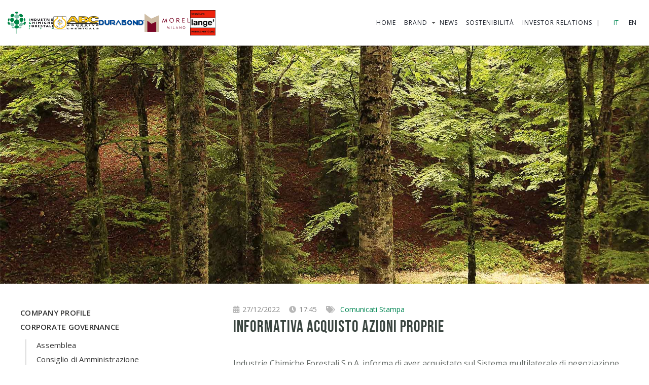

--- FILE ---
content_type: text/html; charset=UTF-8
request_url: https://www.investors.forestali.it/informativa-acquisto-azioni-proprie-2/
body_size: 58536
content:
<!DOCTYPE html>
<html lang="it-IT" class="no-js no-svg">
<head>
    
    <meta charset="UTF-8">
    <meta name="viewport" content="width=device-width, initial-scale=1">
    <meta name="description" content="Industrie Chimiche Forestali S.p.A." />

	<link rel="icon" href="https://www.investors.forestali.it/wp-content/themes/icf-group/img/favicon.ico" type="image/x-icon" />

    <meta name='robots' content='index, follow, max-image-preview:large, max-snippet:-1, max-video-preview:-1' />
	<style>img:is([sizes="auto" i], [sizes^="auto," i]) { contain-intrinsic-size: 3000px 1500px }</style>
	<link rel="alternate" hreflang="it" href="https://www.investors.forestali.it/informativa-acquisto-azioni-proprie-2/" />
<link rel="alternate" hreflang="x-default" href="https://www.investors.forestali.it/informativa-acquisto-azioni-proprie-2/" />

	<!-- This site is optimized with the Yoast SEO plugin v25.1 - https://yoast.com/wordpress/plugins/seo/ -->
	<title>INFORMATIVA ACQUISTO AZIONI PROPRIE - Investor Relations Industrie Chimiche Forestali S.p.A.</title>
	<link rel="canonical" href="https://www.investors.forestali.it/informativa-acquisto-azioni-proprie-2/" />
	<meta property="og:locale" content="it_IT" />
	<meta property="og:type" content="article" />
	<meta property="og:title" content="INFORMATIVA ACQUISTO AZIONI PROPRIE - Investor Relations Industrie Chimiche Forestali S.p.A." />
	<meta property="og:description" content="Industrie Chimiche Forestali S.p.A. informa di aver acquistato sul Sistema multilaterale di negoziazione Euronext Growth Milan, nel periodo dal 16 dicembre 2022 al 23 dicembre 2022 complessive n. 1.850 azioni proprie (corrispondenti allo 0,027% del capitale sociale) ad un prezzo unitario medio di Euro 5,653 per un controvalore complessivo pari a Euro 10.458 nell’ambito dell’autorizzazione [&hellip;]" />
	<meta property="og:url" content="https://www.investors.forestali.it/informativa-acquisto-azioni-proprie-2/" />
	<meta property="og:site_name" content="Investor Relations" />
	<meta property="article:published_time" content="2022-12-27T16:45:15+00:00" />
	<meta name="author" content="Massimo Rancilio" />
	<meta name="twitter:card" content="summary_large_image" />
	<meta name="twitter:label1" content="Scritto da" />
	<meta name="twitter:data1" content="Massimo Rancilio" />
	<script type="application/ld+json" class="yoast-schema-graph">{"@context":"https://schema.org","@graph":[{"@type":"Article","@id":"https://www.investors.forestali.it/informativa-acquisto-azioni-proprie-2/#article","isPartOf":{"@id":"https://www.investors.forestali.it/informativa-acquisto-azioni-proprie-2/"},"author":{"name":"Massimo Rancilio","@id":"https://www.investors.forestali.it/#/schema/person/d31e32ba9182d33f21ae67e74bdade17"},"headline":"INFORMATIVA ACQUISTO AZIONI PROPRIE","datePublished":"2022-12-27T16:45:15+00:00","mainEntityOfPage":{"@id":"https://www.investors.forestali.it/informativa-acquisto-azioni-proprie-2/"},"wordCount":83,"publisher":{"@id":"https://www.investors.forestali.it/#organization"},"articleSection":["Comunicati Stampa"],"inLanguage":"it-IT"},{"@type":"WebPage","@id":"https://www.investors.forestali.it/informativa-acquisto-azioni-proprie-2/","url":"https://www.investors.forestali.it/informativa-acquisto-azioni-proprie-2/","name":"INFORMATIVA ACQUISTO AZIONI PROPRIE - Investor Relations Industrie Chimiche Forestali S.p.A.","isPartOf":{"@id":"https://www.investors.forestali.it/#website"},"datePublished":"2022-12-27T16:45:15+00:00","breadcrumb":{"@id":"https://www.investors.forestali.it/informativa-acquisto-azioni-proprie-2/#breadcrumb"},"inLanguage":"it-IT","potentialAction":[{"@type":"ReadAction","target":["https://www.investors.forestali.it/informativa-acquisto-azioni-proprie-2/"]}]},{"@type":"BreadcrumbList","@id":"https://www.investors.forestali.it/informativa-acquisto-azioni-proprie-2/#breadcrumb","itemListElement":[{"@type":"ListItem","position":1,"name":"Home","item":"https://www.investors.forestali.it/"},{"@type":"ListItem","position":2,"name":"Comunicati stampa","item":"https://www.investors.forestali.it/comunicati-stampa/"},{"@type":"ListItem","position":3,"name":"INFORMATIVA ACQUISTO AZIONI PROPRIE"}]},{"@type":"WebSite","@id":"https://www.investors.forestali.it/#website","url":"https://www.investors.forestali.it/","name":"Investor Relations","description":"Industrie Chimiche Forestali S.p.A.","publisher":{"@id":"https://www.investors.forestali.it/#organization"},"potentialAction":[{"@type":"SearchAction","target":{"@type":"EntryPoint","urlTemplate":"https://www.investors.forestali.it/?s={search_term_string}"},"query-input":{"@type":"PropertyValueSpecification","valueRequired":true,"valueName":"search_term_string"}}],"inLanguage":"it-IT"},{"@type":"Organization","@id":"https://www.investors.forestali.it/#organization","name":"Industrie Chimiche Forestali S.p.A.","url":"https://www.investors.forestali.it/","logo":{"@type":"ImageObject","inLanguage":"it-IT","@id":"https://www.investors.forestali.it/#/schema/logo/image/","url":"https://www.investors.forestali.it/wp-content/uploads/forestali-group-def-black.png","contentUrl":"https://www.investors.forestali.it/wp-content/uploads/forestali-group-def-black.png","width":576,"height":150,"caption":"Industrie Chimiche Forestali S.p.A."},"image":{"@id":"https://www.investors.forestali.it/#/schema/logo/image/"}},{"@type":"Person","@id":"https://www.investors.forestali.it/#/schema/person/d31e32ba9182d33f21ae67e74bdade17","name":"Massimo Rancilio"}]}</script>
	<!-- / Yoast SEO plugin. -->


<link rel='dns-prefetch' href='//cdn.iubenda.com' />
<link rel='dns-prefetch' href='//fonts.googleapis.com' />
<link rel='dns-prefetch' href='//use.fontawesome.com' />
<script type="text/javascript">
/* <![CDATA[ */
window._wpemojiSettings = {"baseUrl":"https:\/\/s.w.org\/images\/core\/emoji\/15.1.0\/72x72\/","ext":".png","svgUrl":"https:\/\/s.w.org\/images\/core\/emoji\/15.1.0\/svg\/","svgExt":".svg","source":{"concatemoji":"https:\/\/www.investors.forestali.it\/wp-includes\/js\/wp-emoji-release.min.js?ver=6.8.1"}};
/*! This file is auto-generated */
!function(i,n){var o,s,e;function c(e){try{var t={supportTests:e,timestamp:(new Date).valueOf()};sessionStorage.setItem(o,JSON.stringify(t))}catch(e){}}function p(e,t,n){e.clearRect(0,0,e.canvas.width,e.canvas.height),e.fillText(t,0,0);var t=new Uint32Array(e.getImageData(0,0,e.canvas.width,e.canvas.height).data),r=(e.clearRect(0,0,e.canvas.width,e.canvas.height),e.fillText(n,0,0),new Uint32Array(e.getImageData(0,0,e.canvas.width,e.canvas.height).data));return t.every(function(e,t){return e===r[t]})}function u(e,t,n){switch(t){case"flag":return n(e,"\ud83c\udff3\ufe0f\u200d\u26a7\ufe0f","\ud83c\udff3\ufe0f\u200b\u26a7\ufe0f")?!1:!n(e,"\ud83c\uddfa\ud83c\uddf3","\ud83c\uddfa\u200b\ud83c\uddf3")&&!n(e,"\ud83c\udff4\udb40\udc67\udb40\udc62\udb40\udc65\udb40\udc6e\udb40\udc67\udb40\udc7f","\ud83c\udff4\u200b\udb40\udc67\u200b\udb40\udc62\u200b\udb40\udc65\u200b\udb40\udc6e\u200b\udb40\udc67\u200b\udb40\udc7f");case"emoji":return!n(e,"\ud83d\udc26\u200d\ud83d\udd25","\ud83d\udc26\u200b\ud83d\udd25")}return!1}function f(e,t,n){var r="undefined"!=typeof WorkerGlobalScope&&self instanceof WorkerGlobalScope?new OffscreenCanvas(300,150):i.createElement("canvas"),a=r.getContext("2d",{willReadFrequently:!0}),o=(a.textBaseline="top",a.font="600 32px Arial",{});return e.forEach(function(e){o[e]=t(a,e,n)}),o}function t(e){var t=i.createElement("script");t.src=e,t.defer=!0,i.head.appendChild(t)}"undefined"!=typeof Promise&&(o="wpEmojiSettingsSupports",s=["flag","emoji"],n.supports={everything:!0,everythingExceptFlag:!0},e=new Promise(function(e){i.addEventListener("DOMContentLoaded",e,{once:!0})}),new Promise(function(t){var n=function(){try{var e=JSON.parse(sessionStorage.getItem(o));if("object"==typeof e&&"number"==typeof e.timestamp&&(new Date).valueOf()<e.timestamp+604800&&"object"==typeof e.supportTests)return e.supportTests}catch(e){}return null}();if(!n){if("undefined"!=typeof Worker&&"undefined"!=typeof OffscreenCanvas&&"undefined"!=typeof URL&&URL.createObjectURL&&"undefined"!=typeof Blob)try{var e="postMessage("+f.toString()+"("+[JSON.stringify(s),u.toString(),p.toString()].join(",")+"));",r=new Blob([e],{type:"text/javascript"}),a=new Worker(URL.createObjectURL(r),{name:"wpTestEmojiSupports"});return void(a.onmessage=function(e){c(n=e.data),a.terminate(),t(n)})}catch(e){}c(n=f(s,u,p))}t(n)}).then(function(e){for(var t in e)n.supports[t]=e[t],n.supports.everything=n.supports.everything&&n.supports[t],"flag"!==t&&(n.supports.everythingExceptFlag=n.supports.everythingExceptFlag&&n.supports[t]);n.supports.everythingExceptFlag=n.supports.everythingExceptFlag&&!n.supports.flag,n.DOMReady=!1,n.readyCallback=function(){n.DOMReady=!0}}).then(function(){return e}).then(function(){var e;n.supports.everything||(n.readyCallback(),(e=n.source||{}).concatemoji?t(e.concatemoji):e.wpemoji&&e.twemoji&&(t(e.twemoji),t(e.wpemoji)))}))}((window,document),window._wpemojiSettings);
/* ]]> */
</script>
<style id='wp-emoji-styles-inline-css' type='text/css'>

	img.wp-smiley, img.emoji {
		display: inline !important;
		border: none !important;
		box-shadow: none !important;
		height: 1em !important;
		width: 1em !important;
		margin: 0 0.07em !important;
		vertical-align: -0.1em !important;
		background: none !important;
		padding: 0 !important;
	}
</style>
<link rel='stylesheet' id='wp-block-library-css' href='https://www.investors.forestali.it/wp-includes/css/dist/block-library/style.min.css?ver=6.8.1' type='text/css' media='all' />
<style id='classic-theme-styles-inline-css' type='text/css'>
/*! This file is auto-generated */
.wp-block-button__link{color:#fff;background-color:#32373c;border-radius:9999px;box-shadow:none;text-decoration:none;padding:calc(.667em + 2px) calc(1.333em + 2px);font-size:1.125em}.wp-block-file__button{background:#32373c;color:#fff;text-decoration:none}
</style>
<style id='global-styles-inline-css' type='text/css'>
:root{--wp--preset--aspect-ratio--square: 1;--wp--preset--aspect-ratio--4-3: 4/3;--wp--preset--aspect-ratio--3-4: 3/4;--wp--preset--aspect-ratio--3-2: 3/2;--wp--preset--aspect-ratio--2-3: 2/3;--wp--preset--aspect-ratio--16-9: 16/9;--wp--preset--aspect-ratio--9-16: 9/16;--wp--preset--color--black: #000000;--wp--preset--color--cyan-bluish-gray: #abb8c3;--wp--preset--color--white: #ffffff;--wp--preset--color--pale-pink: #f78da7;--wp--preset--color--vivid-red: #cf2e2e;--wp--preset--color--luminous-vivid-orange: #ff6900;--wp--preset--color--luminous-vivid-amber: #fcb900;--wp--preset--color--light-green-cyan: #7bdcb5;--wp--preset--color--vivid-green-cyan: #00d084;--wp--preset--color--pale-cyan-blue: #8ed1fc;--wp--preset--color--vivid-cyan-blue: #0693e3;--wp--preset--color--vivid-purple: #9b51e0;--wp--preset--gradient--vivid-cyan-blue-to-vivid-purple: linear-gradient(135deg,rgba(6,147,227,1) 0%,rgb(155,81,224) 100%);--wp--preset--gradient--light-green-cyan-to-vivid-green-cyan: linear-gradient(135deg,rgb(122,220,180) 0%,rgb(0,208,130) 100%);--wp--preset--gradient--luminous-vivid-amber-to-luminous-vivid-orange: linear-gradient(135deg,rgba(252,185,0,1) 0%,rgba(255,105,0,1) 100%);--wp--preset--gradient--luminous-vivid-orange-to-vivid-red: linear-gradient(135deg,rgba(255,105,0,1) 0%,rgb(207,46,46) 100%);--wp--preset--gradient--very-light-gray-to-cyan-bluish-gray: linear-gradient(135deg,rgb(238,238,238) 0%,rgb(169,184,195) 100%);--wp--preset--gradient--cool-to-warm-spectrum: linear-gradient(135deg,rgb(74,234,220) 0%,rgb(151,120,209) 20%,rgb(207,42,186) 40%,rgb(238,44,130) 60%,rgb(251,105,98) 80%,rgb(254,248,76) 100%);--wp--preset--gradient--blush-light-purple: linear-gradient(135deg,rgb(255,206,236) 0%,rgb(152,150,240) 100%);--wp--preset--gradient--blush-bordeaux: linear-gradient(135deg,rgb(254,205,165) 0%,rgb(254,45,45) 50%,rgb(107,0,62) 100%);--wp--preset--gradient--luminous-dusk: linear-gradient(135deg,rgb(255,203,112) 0%,rgb(199,81,192) 50%,rgb(65,88,208) 100%);--wp--preset--gradient--pale-ocean: linear-gradient(135deg,rgb(255,245,203) 0%,rgb(182,227,212) 50%,rgb(51,167,181) 100%);--wp--preset--gradient--electric-grass: linear-gradient(135deg,rgb(202,248,128) 0%,rgb(113,206,126) 100%);--wp--preset--gradient--midnight: linear-gradient(135deg,rgb(2,3,129) 0%,rgb(40,116,252) 100%);--wp--preset--font-size--small: 13px;--wp--preset--font-size--medium: 20px;--wp--preset--font-size--large: 36px;--wp--preset--font-size--x-large: 42px;--wp--preset--spacing--20: 0.44rem;--wp--preset--spacing--30: 0.67rem;--wp--preset--spacing--40: 1rem;--wp--preset--spacing--50: 1.5rem;--wp--preset--spacing--60: 2.25rem;--wp--preset--spacing--70: 3.38rem;--wp--preset--spacing--80: 5.06rem;--wp--preset--shadow--natural: 6px 6px 9px rgba(0, 0, 0, 0.2);--wp--preset--shadow--deep: 12px 12px 50px rgba(0, 0, 0, 0.4);--wp--preset--shadow--sharp: 6px 6px 0px rgba(0, 0, 0, 0.2);--wp--preset--shadow--outlined: 6px 6px 0px -3px rgba(255, 255, 255, 1), 6px 6px rgba(0, 0, 0, 1);--wp--preset--shadow--crisp: 6px 6px 0px rgba(0, 0, 0, 1);}:where(.is-layout-flex){gap: 0.5em;}:where(.is-layout-grid){gap: 0.5em;}body .is-layout-flex{display: flex;}.is-layout-flex{flex-wrap: wrap;align-items: center;}.is-layout-flex > :is(*, div){margin: 0;}body .is-layout-grid{display: grid;}.is-layout-grid > :is(*, div){margin: 0;}:where(.wp-block-columns.is-layout-flex){gap: 2em;}:where(.wp-block-columns.is-layout-grid){gap: 2em;}:where(.wp-block-post-template.is-layout-flex){gap: 1.25em;}:where(.wp-block-post-template.is-layout-grid){gap: 1.25em;}.has-black-color{color: var(--wp--preset--color--black) !important;}.has-cyan-bluish-gray-color{color: var(--wp--preset--color--cyan-bluish-gray) !important;}.has-white-color{color: var(--wp--preset--color--white) !important;}.has-pale-pink-color{color: var(--wp--preset--color--pale-pink) !important;}.has-vivid-red-color{color: var(--wp--preset--color--vivid-red) !important;}.has-luminous-vivid-orange-color{color: var(--wp--preset--color--luminous-vivid-orange) !important;}.has-luminous-vivid-amber-color{color: var(--wp--preset--color--luminous-vivid-amber) !important;}.has-light-green-cyan-color{color: var(--wp--preset--color--light-green-cyan) !important;}.has-vivid-green-cyan-color{color: var(--wp--preset--color--vivid-green-cyan) !important;}.has-pale-cyan-blue-color{color: var(--wp--preset--color--pale-cyan-blue) !important;}.has-vivid-cyan-blue-color{color: var(--wp--preset--color--vivid-cyan-blue) !important;}.has-vivid-purple-color{color: var(--wp--preset--color--vivid-purple) !important;}.has-black-background-color{background-color: var(--wp--preset--color--black) !important;}.has-cyan-bluish-gray-background-color{background-color: var(--wp--preset--color--cyan-bluish-gray) !important;}.has-white-background-color{background-color: var(--wp--preset--color--white) !important;}.has-pale-pink-background-color{background-color: var(--wp--preset--color--pale-pink) !important;}.has-vivid-red-background-color{background-color: var(--wp--preset--color--vivid-red) !important;}.has-luminous-vivid-orange-background-color{background-color: var(--wp--preset--color--luminous-vivid-orange) !important;}.has-luminous-vivid-amber-background-color{background-color: var(--wp--preset--color--luminous-vivid-amber) !important;}.has-light-green-cyan-background-color{background-color: var(--wp--preset--color--light-green-cyan) !important;}.has-vivid-green-cyan-background-color{background-color: var(--wp--preset--color--vivid-green-cyan) !important;}.has-pale-cyan-blue-background-color{background-color: var(--wp--preset--color--pale-cyan-blue) !important;}.has-vivid-cyan-blue-background-color{background-color: var(--wp--preset--color--vivid-cyan-blue) !important;}.has-vivid-purple-background-color{background-color: var(--wp--preset--color--vivid-purple) !important;}.has-black-border-color{border-color: var(--wp--preset--color--black) !important;}.has-cyan-bluish-gray-border-color{border-color: var(--wp--preset--color--cyan-bluish-gray) !important;}.has-white-border-color{border-color: var(--wp--preset--color--white) !important;}.has-pale-pink-border-color{border-color: var(--wp--preset--color--pale-pink) !important;}.has-vivid-red-border-color{border-color: var(--wp--preset--color--vivid-red) !important;}.has-luminous-vivid-orange-border-color{border-color: var(--wp--preset--color--luminous-vivid-orange) !important;}.has-luminous-vivid-amber-border-color{border-color: var(--wp--preset--color--luminous-vivid-amber) !important;}.has-light-green-cyan-border-color{border-color: var(--wp--preset--color--light-green-cyan) !important;}.has-vivid-green-cyan-border-color{border-color: var(--wp--preset--color--vivid-green-cyan) !important;}.has-pale-cyan-blue-border-color{border-color: var(--wp--preset--color--pale-cyan-blue) !important;}.has-vivid-cyan-blue-border-color{border-color: var(--wp--preset--color--vivid-cyan-blue) !important;}.has-vivid-purple-border-color{border-color: var(--wp--preset--color--vivid-purple) !important;}.has-vivid-cyan-blue-to-vivid-purple-gradient-background{background: var(--wp--preset--gradient--vivid-cyan-blue-to-vivid-purple) !important;}.has-light-green-cyan-to-vivid-green-cyan-gradient-background{background: var(--wp--preset--gradient--light-green-cyan-to-vivid-green-cyan) !important;}.has-luminous-vivid-amber-to-luminous-vivid-orange-gradient-background{background: var(--wp--preset--gradient--luminous-vivid-amber-to-luminous-vivid-orange) !important;}.has-luminous-vivid-orange-to-vivid-red-gradient-background{background: var(--wp--preset--gradient--luminous-vivid-orange-to-vivid-red) !important;}.has-very-light-gray-to-cyan-bluish-gray-gradient-background{background: var(--wp--preset--gradient--very-light-gray-to-cyan-bluish-gray) !important;}.has-cool-to-warm-spectrum-gradient-background{background: var(--wp--preset--gradient--cool-to-warm-spectrum) !important;}.has-blush-light-purple-gradient-background{background: var(--wp--preset--gradient--blush-light-purple) !important;}.has-blush-bordeaux-gradient-background{background: var(--wp--preset--gradient--blush-bordeaux) !important;}.has-luminous-dusk-gradient-background{background: var(--wp--preset--gradient--luminous-dusk) !important;}.has-pale-ocean-gradient-background{background: var(--wp--preset--gradient--pale-ocean) !important;}.has-electric-grass-gradient-background{background: var(--wp--preset--gradient--electric-grass) !important;}.has-midnight-gradient-background{background: var(--wp--preset--gradient--midnight) !important;}.has-small-font-size{font-size: var(--wp--preset--font-size--small) !important;}.has-medium-font-size{font-size: var(--wp--preset--font-size--medium) !important;}.has-large-font-size{font-size: var(--wp--preset--font-size--large) !important;}.has-x-large-font-size{font-size: var(--wp--preset--font-size--x-large) !important;}
:where(.wp-block-post-template.is-layout-flex){gap: 1.25em;}:where(.wp-block-post-template.is-layout-grid){gap: 1.25em;}
:where(.wp-block-columns.is-layout-flex){gap: 2em;}:where(.wp-block-columns.is-layout-grid){gap: 2em;}
:root :where(.wp-block-pullquote){font-size: 1.5em;line-height: 1.6;}
</style>
<link rel='stylesheet' id='contact-form-7-css' href='https://www.investors.forestali.it/wp-content/plugins/contact-form-7/includes/css/styles.css?ver=6.0.6' type='text/css' media='all' />
<link rel='stylesheet' id='turbosmtp-css' href='https://www.investors.forestali.it/wp-content/plugins/turbosmtp/public/css/turbosmtp-public.css?ver=4.9.5' type='text/css' media='all' />
<link rel='stylesheet' id='wpml-menu-item-0-css' href='https://www.investors.forestali.it/wp-content/plugins/sitepress-multilingual-cms/templates/language-switchers/menu-item/style.min.css?ver=1' type='text/css' media='all' />
<link rel='stylesheet' id='css_font_1-css' href='//fonts.googleapis.com/css2?family=Bebas+Neue&#038;display=swap%22+rel%3D%22stylesheet&#038;ver=6.8.1' type='text/css' media='all' />
<link rel='stylesheet' id='css_font_2-css' href='//fonts.googleapis.com/css2?family=Open+Sans%3Awght%40300%3B400%3B600&#038;display=swap&#038;ver=6.8.1' type='text/css' media='all' />
<link rel='stylesheet' id='css_font_awesome-css' href='//use.fontawesome.com/releases/v5.0.10/css/all.css?ver=6.8.1' type='text/css' media='all' />
<link rel='stylesheet' id='css_owl_carousel-css' href='https://www.investors.forestali.it/wp-content/themes/icf-group/css/owl.carousel.css?ver=6.8.1' type='text/css' media='all' />
<link rel='stylesheet' id='css_fancybox-css' href='https://www.investors.forestali.it/wp-content/themes/icf-group/css/jquery.fancybox.css?ver=6.8.1' type='text/css' media='all' />
<link rel='stylesheet' id='css_mobile_menu-css' href='https://www.investors.forestali.it/wp-content/themes/icf-group/css/jquery.mmenu.all.css?ver=6.8.1' type='text/css' media='all' />
<link rel='stylesheet' id='css_main-css' href='https://www.investors.forestali.it/wp-content/themes/icf-group/css/main.css?v=2.0&#038;ver=6.8.1' type='text/css' media='all' />
<link rel='stylesheet' id='css_grid-css' href='https://www.investors.forestali.it/wp-content/themes/icf-group/css/grid.css?v=2.0&#038;ver=6.8.1' type='text/css' media='all' />
<link rel='stylesheet' id='css_menu-css' href='https://www.investors.forestali.it/wp-content/themes/icf-group/css/menu.css?v=2.0&#038;ver=1' type='text/css' media='(max-width:1140px)' />
<link rel='stylesheet' id='css_tablet_landscape-css' href='https://www.investors.forestali.it/wp-content/themes/icf-group/css/tablet_landscape.css?v=2.0&#038;ver=1' type='text/css' media='(max-width:1025px)' />
<link rel='stylesheet' id='css_tablet_portrait-css' href='https://www.investors.forestali.it/wp-content/themes/icf-group/css/tablet_portrait.css?v=2.0&#038;ver=1' type='text/css' media='(max-width:960px)' />
<link rel='stylesheet' id='css_smartphone_landscape-css' href='https://www.investors.forestali.it/wp-content/themes/icf-group/css/smartphone_landscape.css?v=2.0&#038;ver=1' type='text/css' media='(max-width:680px)' />
<link rel='stylesheet' id='css_smartphone_portrait-css' href='https://www.investors.forestali.it/wp-content/themes/icf-group/css/smartphone_portrait.css?v=2.0&#038;ver=1' type='text/css' media='(max-width: 540px)' />

<script  type="text/javascript" class=" _iub_cs_skip" type="text/javascript" id="iubenda-head-inline-scripts-0">
/* <![CDATA[ */

var _iub = _iub || [];
_iub.csConfiguration = {"consentOnContinuedBrowsing":false,"whitelabel":true,"lang":"it","siteId":1270073,"perPurposeConsent":true,"cookiePolicyId":46848720, "banner":{ "acceptButtonDisplay":true,"applyStyles":true,"customizeButtonDisplay":true,"position":"float-bottom-center","customizeButtonCaption":"Personalizza o rifiuta","rejectButtonDisplay":false,"closeButtonDisplay":false,"rejectButtonCaption":"x","customizeButtonColor":"#008653","acceptButtonColor":"#008653","textColor":"#000000","backgroundColor":"#dcdcdc" }};
/* ]]> */
</script>
<script  type="text/javascript" charset="UTF-8" async="" class=" _iub_cs_skip" type="text/javascript" src="//cdn.iubenda.com/cs/iubenda_cs.js?ver=3.12.2" id="iubenda-head-scripts-0-js"></script>
<script type="text/javascript" src="https://www.investors.forestali.it/wp-content/themes/icf-group/js/jquery-1.12.4.min.js?ver=6.8.1" id="js-jquery-js"></script>
<script type="text/javascript" src="https://www.investors.forestali.it/wp-content/themes/icf-group/js/jquery.mmenu.all.js?v=1.0&amp;ver=6.8.1" id="js_mmenu-js"></script>
<script type="text/javascript" src="https://www.investors.forestali.it/wp-content/themes/icf-group/js/accordion-menu.js?ver=6.8.1" id="cssmenu-scripts-js"></script>
<link rel="https://api.w.org/" href="https://www.investors.forestali.it/wp-json/" /><link rel="alternate" title="JSON" type="application/json" href="https://www.investors.forestali.it/wp-json/wp/v2/posts/4290" /><link rel="EditURI" type="application/rsd+xml" title="RSD" href="https://www.investors.forestali.it/xmlrpc.php?rsd" />

<link rel='shortlink' href='https://www.investors.forestali.it/?p=4290' />
<link rel="alternate" title="oEmbed (JSON)" type="application/json+oembed" href="https://www.investors.forestali.it/wp-json/oembed/1.0/embed?url=https%3A%2F%2Fwww.investors.forestali.it%2Finformativa-acquisto-azioni-proprie-2%2F" />
<link rel="alternate" title="oEmbed (XML)" type="text/xml+oembed" href="https://www.investors.forestali.it/wp-json/oembed/1.0/embed?url=https%3A%2F%2Fwww.investors.forestali.it%2Finformativa-acquisto-azioni-proprie-2%2F&#038;format=xml" />
<meta name="generator" content="WPML ver:4.7.4 stt:1,27;" />

	
  
<!-- Matomo -->
<script async data-iub-purposes="4" class="_iub_cs_activate-inline" type="text/plain">
  var _paq = window._paq = window._paq || [];
  /* tracker methods like "setCustomDimension" should be called before "trackPageView" */
  _paq.push(['trackPageView']);
  _paq.push(['enableLinkTracking']);
  (function() {
    var u="//statistiche.forestali.it:8443/";
    _paq.push(['setTrackerUrl', u+'matomo.php']);
    _paq.push(['setSiteId', '6']);
    var d=document, g=d.createElement('script'), s=d.getElementsByTagName('script')[0];
    g.async=true; g.src=u+'matomo.js'; s.parentNode.insertBefore(g,s);
  })();
</script>
<!-- End Matomo Code -->
</head>

<body class="wp-singular post-template-default single single-post postid-4290 single-format-standard wp-theme-icf-group">




    <div class="body_wrapper">


        <header class="site_header">

            <div class="logo_box float_sx">
                <a href="https://www.forestali.it/">
                    <img src="https://www.investors.forestali.it/wp-content/themes/icf-group/img/Logo_Forestali.png" class="img-responsive">
                </a>
                <a href="https://www.forestali.it/">
                    <img src="https://www.investors.forestali.it/wp-content/themes/icf-group/img/LOGO_ABC.png" class="img-responsive">
                </a>
                <a href="https://www.forestali.it/">
                    <img src="https://www.investors.forestali.it/wp-content/themes/icf-group/img/Logo_Durabond.png" class="img-responsive">
                </a>
                <a href="https://www.forestali.it/">
                    <img src="https://www.forestali.it/assets/img/loghi/Logo_Morel.png" class="img-responsive">
                </a>
                <a href="https://www.forestali.it/">
                    <img src="https://www.forestali.it/assets/img/loghi/Logo_Lange.png" class="img-responsive logo-lange">
                </a>
            </div>
            
            <div class="nav-wrapper">
                <ul id="menu-top-menu" class="top-menu"><li id="menu-item-4929" class="menu-item menu-item-type-custom menu-item-object-custom menu-item-4929"><a target="_blank" href="https://www.forestali.it/">Home</a></li>
<li id="menu-item-4930" class="menu-item menu-item-type-custom menu-item-object-custom menu-item-has-children menu-item-4930"><a href="#">Brand</a>
<ul class="sub-menu">
	<li id="menu-item-4931" class="menu-item menu-item-type-custom menu-item-object-custom menu-item-4931"><a target="_blank" href="https://www.icf.forestali.it/">Industrie Chimiche Forestali</a></li>
	<li id="menu-item-4932" class="menu-item menu-item-type-custom menu-item-object-custom menu-item-4932"><a target="_blank" href="https://www.durabond.forestali.it/">Durabond</a></li>
	<li id="menu-item-4933" class="menu-item menu-item-type-custom menu-item-object-custom menu-item-4933"><a target="_blank" href="https://www.abchemicals.forestali.it/">ABC &#8211; Adhesive Based Chemicals</a></li>
	<li id="menu-item-4934" class="menu-item menu-item-type-custom menu-item-object-custom menu-item-4934"><a target="_blank" href="https://www.morel.it/">Morel</a></li>
	<li id="menu-item-4935" class="menu-item menu-item-type-custom menu-item-object-custom menu-item-4935"><a target="_blank" href="https://www.tessituralange.it/">Tessitura Langè</a></li>
</ul>
</li>
<li id="menu-item-4940" class="menu-item menu-item-type-custom menu-item-object-custom menu-item-4940"><a target="_blank" href="https://www.forestali.it/news">News</a></li>
<li id="menu-item-5086" class="site_menu_item menu-item menu-item-type-post_type menu-item-object-page menu-item-5086"><a href="https://www.investors.forestali.it/sostenibilita/forestali-per-la-sostenibilita/">Sostenibilità</a></li>
<li id="menu-item-4936" class="mobile-only menu-item menu-item-type-custom menu-item-object-custom menu-item-has-children menu-item-4936"><a href="#">Sostenibilità</a>
<ul class="sub-menu">
	<li id="menu-item-5924" class="menu-item menu-item-type-post_type menu-item-object-page menu-item-5924"><a href="https://www.investors.forestali.it/sostenibilita/certificazione-iscc-plus-e-mass-balance-il-nostro-impegno-per-la-sostenibilita/">Certificazione ISCC PLUS</a></li>
	<li id="menu-item-5078" class="menu-item menu-item-type-post_type menu-item-object-page menu-item-5078"><a href="https://www.investors.forestali.it/sostenibilita/forestali-per-la-sostenibilita/">Forestali per la Sostenibilità</a></li>
	<li id="menu-item-5079" class="menu-item menu-item-type-post_type menu-item-object-page menu-item-5079"><a href="https://www.investors.forestali.it/sostenibilita/bilancio/">Bilancio di Sostenibilità</a></li>
	<li id="menu-item-5080" class="menu-item menu-item-type-post_type menu-item-object-page menu-item-5080"><a href="https://www.investors.forestali.it/sostenibilita/certificazioni-di-sistema/">Certificazioni di sistema</a></li>
	<li id="menu-item-5081" class="menu-item menu-item-type-post_type menu-item-object-page menu-item-5081"><a href="https://www.investors.forestali.it/sostenibilita/certificazioni-di-prodotto/">Certificazioni di prodotto</a></li>
	<li id="menu-item-5082" class="menu-item menu-item-type-post_type menu-item-object-page menu-item-5082"><a href="https://www.investors.forestali.it/sostenibilita/responsible-care/">Responsible Care</a></li>
	<li id="menu-item-5083" class="menu-item menu-item-type-post_type menu-item-object-page menu-item-5083"><a href="https://www.investors.forestali.it/sostenibilita/economics/">Economics</a></li>
	<li id="menu-item-5084" class="menu-item menu-item-type-post_type menu-item-object-page menu-item-5084"><a href="https://www.investors.forestali.it/sostenibilita/modello-231-e-codice-etico/">Modello 231 e Codice Etico</a></li>
</ul>
</li>
<li id="menu-item-5085" class="site_menu_item menu-item menu-item-type-post_type menu-item-object-page menu-item-home menu-item-5085"><a href="https://www.investors.forestali.it/">Investor Relations</a></li>
<li id="menu-item-4948" class="mobile-only menu-item menu-item-type-post_type menu-item-object-page menu-item-home menu-item-has-children menu-item-4948"><a href="https://www.investors.forestali.it/">Investor Relations</a>
<ul class="sub-menu">
	<li id="menu-item-4949" class="menu-item menu-item-type-post_type menu-item-object-page menu-item-home menu-item-4949"><a href="https://www.investors.forestali.it/">Company Profile</a></li>
	<li id="menu-item-5101" class="menu-item menu-item-type-custom menu-item-object-custom menu-item-has-children menu-item-5101"><a href="#">Corporate Governance</a>
	<ul class="sub-menu">
		<li id="menu-item-5087" class="menu-item menu-item-type-post_type menu-item-object-page menu-item-5087"><a href="https://www.investors.forestali.it/corporate-governance/assemblea/">Assemblea</a></li>
		<li id="menu-item-5089" class="menu-item menu-item-type-post_type menu-item-object-page menu-item-5089"><a href="https://www.investors.forestali.it/corporate-governance/consiglio-di-amministrazione/">Consiglio di Amministrazione</a></li>
		<li id="menu-item-5088" class="menu-item menu-item-type-post_type menu-item-object-page menu-item-5088"><a href="https://www.investors.forestali.it/corporate-governance/collegio-sindacale/">Collegio Sindacale</a></li>
		<li id="menu-item-5091" class="menu-item menu-item-type-post_type menu-item-object-page menu-item-5091"><a href="https://www.investors.forestali.it/corporate-governance/societa-di-revisione/">Società di Revisione</a></li>
		<li id="menu-item-5090" class="menu-item menu-item-type-post_type menu-item-object-page menu-item-5090"><a href="https://www.investors.forestali.it/corporate-governance/euronext-growth-advisor-e-altri-consulenti/">Euronext Growth Advisor e altri consulenti</a></li>
	</ul>
</li>
	<li id="menu-item-5102" class="menu-item menu-item-type-custom menu-item-object-custom menu-item-has-children menu-item-5102"><a href="#">Investor Relations</a>
	<ul class="sub-menu">
		<li id="menu-item-5098" class="menu-item menu-item-type-post_type menu-item-object-page menu-item-5098"><a href="https://www.investors.forestali.it/investor-relations/relazioni-finanziarie/">Relazioni Finanziarie</a></li>
		<li id="menu-item-5279" class="menu-item menu-item-type-post_type menu-item-object-page menu-item-5279"><a href="https://www.investors.forestali.it/investor-relations/presentazioni/">Presentazioni</a></li>
		<li id="menu-item-5094" class="menu-item menu-item-type-post_type menu-item-object-page menu-item-5094"><a href="https://www.investors.forestali.it/investor-relations/calendario-finanziario/">Calendario Finanziario</a></li>
		<li id="menu-item-5095" class="menu-item menu-item-type-post_type menu-item-object-page menu-item-5095"><a href="https://www.investors.forestali.it/investor-relations/capitale-sociale-e-azionariato/">Capitale Sociale e Azionariato</a></li>
		<li id="menu-item-5097" class="menu-item menu-item-type-post_type menu-item-object-page menu-item-5097"><a href="https://www.investors.forestali.it/investor-relations/internal-dealing/">Internal dealing</a></li>
		<li id="menu-item-5093" class="menu-item menu-item-type-post_type menu-item-object-page menu-item-5093"><a href="https://www.investors.forestali.it/investor-relations/andamento-titoli/">Andamento Titoli</a></li>
		<li id="menu-item-5096" class="menu-item menu-item-type-post_type menu-item-object-page menu-item-5096"><a href="https://www.investors.forestali.it/investor-relations/fusione/">Fusione</a></li>
		<li id="menu-item-5092" class="menu-item menu-item-type-post_type menu-item-object-page menu-item-5092"><a href="https://www.investors.forestali.it/investor-relations/acquisto-azioni-proprie/">Acquisto azioni proprie</a></li>
	</ul>
</li>
	<li id="menu-item-4953" class="menu-item menu-item-type-post_type menu-item-object-page menu-item-4953"><a href="https://www.investors.forestali.it/analyst-research/">Analyst Research</a></li>
	<li id="menu-item-4952" class="menu-item menu-item-type-post_type menu-item-object-page menu-item-4952"><a href="https://www.investors.forestali.it/documenti-societari/">Documenti Societari</a></li>
	<li id="menu-item-4955" class="menu-item menu-item-type-post_type menu-item-object-page current_page_parent menu-item-4955"><a href="https://www.investors.forestali.it/comunicati-stampa/">Comunicati stampa</a></li>
	<li id="menu-item-4954" class="menu-item menu-item-type-post_type menu-item-object-page menu-item-4954"><a href="https://www.investors.forestali.it/contatti/">Contatti</a></li>
	<li id="menu-item-5099" class="menu-item menu-item-type-custom menu-item-object-custom menu-item-5099"><a target="_blank" href="https://www.icfgroupspa.it/">ICF Group Spa</a></li>
</ul>
</li>
</ul>                
<div class="wpml-ls-statics-shortcode_actions wpml-ls wpml-ls-legacy-list-horizontal">
	<ul><li class="wpml-ls-slot-shortcode_actions wpml-ls-item wpml-ls-item-it wpml-ls-current-language wpml-ls-first-item wpml-ls-item-legacy-list-horizontal">
				<a href="https://www.investors.forestali.it/informativa-acquisto-azioni-proprie-2/" class="wpml-ls-link">
                    <span class="wpml-ls-native">It</span></a>
			</li><li class="wpml-ls-slot-shortcode_actions wpml-ls-item wpml-ls-item-en wpml-ls-last-item wpml-ls-item-legacy-list-horizontal">
				<a href="https://www.investors.forestali.it/en/" class="wpml-ls-link">
                    <span class="wpml-ls-display">En</span></a>
			</li></ul>
</div>
                
                <div class="site_header_title">
                    Investor Relations                </div>


                <a id="hamburger" href="#js_mobile_menu">
                <span></span>
                <span></span>
                <span></span>
                <span></span>
                </a>
            </div>

        </header>
         <div class="hero hero_default apply_dark_layer">
	<!--
	<div class="container">
			</div>
	-->

	<picture class="img_fluid">
		<source media="(max-width: 1040px)" srcset="https://www.investors.forestali.it/wp-content/uploads/intro-sfondo-1024x576.jpg" alt="" class="img_fluid">
		<source media="(max-width: 1280px)" srcset="https://www.investors.forestali.it/wp-content/uploads/intro-sfondo-1880x822.jpg" alt="" class="img_fluid">
		<img src="https://www.investors.forestali.it/wp-content/uploads/intro-sfondo-1880x540.jpg"  alt="" class="img_fluid">
	</picture>
</div>

<div class="container clearfix">
<aside class="js_sticky_sidebar site_menu float_sx no-print">
	<div class="theiaStickySidebar">

        <div id="cssmenu" class="menu-menu-investors-container"><ul id="menu-menu-investors" class="menu"><li id="menu-item-100" class="menu-item menu-item-type-post_type menu-item-object-page menu-item-home"><a href="https://www.investors.forestali.it/"><span>Company Profile</span></a></li>
<li id="menu-item-317" class="menu-item menu-item-type-custom menu-item-object-custom menu-item-has-children has-sub"><a href="#"><span>Corporate Governance</span></a>
<ul>
	<li id="menu-item-104" class="menu-item menu-item-type-post_type menu-item-object-page"><a href="https://www.investors.forestali.it/corporate-governance/assemblea/"><span>Assemblea</span></a></li>
	<li id="menu-item-106" class="menu-item menu-item-type-post_type menu-item-object-page"><a href="https://www.investors.forestali.it/corporate-governance/consiglio-di-amministrazione/"><span>Consiglio di Amministrazione</span></a></li>
	<li id="menu-item-105" class="menu-item menu-item-type-post_type menu-item-object-page"><a href="https://www.investors.forestali.it/corporate-governance/collegio-sindacale/"><span>Collegio Sindacale</span></a></li>
	<li id="menu-item-108" class="menu-item menu-item-type-post_type menu-item-object-page"><a href="https://www.investors.forestali.it/corporate-governance/societa-di-revisione/"><span>Società di Revisione</span></a></li>
	<li id="menu-item-107" class="menu-item menu-item-type-post_type menu-item-object-page"><a href="https://www.investors.forestali.it/corporate-governance/euronext-growth-advisor-e-altri-consulenti/"><span>Euronext Growth Advisor e altri consulenti</span></a></li>
</ul>
</li>
<li id="menu-item-316" class="menu-item menu-item-type-custom menu-item-object-custom menu-item-has-children has-sub"><a href="#"><span>Investor Relations</span></a>
<ul>
	<li id="menu-item-116" class="menu-item menu-item-type-post_type menu-item-object-page"><a href="https://www.investors.forestali.it/investor-relations/relazioni-finanziarie/"><span>Relazioni Finanziarie</span></a></li>
	<li id="menu-item-5271" class="menu-item menu-item-type-post_type menu-item-object-page"><a href="https://www.investors.forestali.it/investor-relations/presentazioni/"><span>Presentazioni</span></a></li>
	<li id="menu-item-113" class="menu-item menu-item-type-post_type menu-item-object-page"><a href="https://www.investors.forestali.it/investor-relations/calendario-finanziario/"><span>Calendario Finanziario</span></a></li>
	<li id="menu-item-114" class="menu-item menu-item-type-post_type menu-item-object-page"><a href="https://www.investors.forestali.it/investor-relations/capitale-sociale-e-azionariato/"><span>Capitale Sociale e Azionariato</span></a></li>
	<li id="menu-item-605" class="menu-item menu-item-type-post_type menu-item-object-page"><a href="https://www.investors.forestali.it/investor-relations/internal-dealing/"><span>Internal dealing</span></a></li>
	<li id="menu-item-112" class="menu-item menu-item-type-post_type menu-item-object-page"><a href="https://www.investors.forestali.it/investor-relations/andamento-titoli/"><span>Andamento Titoli</span></a></li>
	<li id="menu-item-2037" class="menu-item menu-item-type-post_type menu-item-object-page"><a href="https://www.investors.forestali.it/investor-relations/fusione/"><span>Fusione</span></a></li>
	<li id="menu-item-2076" class="menu-item menu-item-type-post_type menu-item-object-page"><a href="https://www.investors.forestali.it/investor-relations/acquisto-azioni-proprie/"><span>Acquisto azioni proprie</span></a></li>
</ul>
</li>
<li id="menu-item-2502" class="menu-item menu-item-type-post_type menu-item-object-page"><a href="https://www.investors.forestali.it/analyst-research/"><span>Analyst Research</span></a></li>
<li id="menu-item-109" class="menu-item menu-item-type-post_type menu-item-object-page"><a href="https://www.investors.forestali.it/documenti-societari/"><span>Documenti Societari</span></a></li>
<li id="menu-item-117" class="menu-item menu-item-type-post_type menu-item-object-page current_page_parent"><a href="https://www.investors.forestali.it/comunicati-stampa/"><span>Comunicati stampa</span></a></li>
<li id="menu-item-124" class="menu-item menu-item-type-post_type menu-item-object-page"><a href="https://www.investors.forestali.it/contatti/"><span>Contatti</span></a></li>
<li id="menu-item-2168" class="menu-item menu-item-type-custom menu-item-object-custom"><a href="#"><span> </span></a></li>
<li id="menu-item-2167" class="menu-item menu-item-type-custom menu-item-object-custom"><a target="_blank" href="https://www.icfgroupspa.it"><span>ICF Group SpA</span></a></li>
</ul></div>
	</div>
</aside>

<div class="site_content float_dx">

    <div class="item_meta serif"><i class="fas fa-calendar-alt"></i><time>27/12/2022</time><i class="fas fa-clock"></i><time>17:45</time><i class="fas fa-tags"></i>&nbsp;<a href="javascript:;">Comunicati Stampa</a></div>





    <h1 class="page_title">
        INFORMATIVA ACQUISTO AZIONI PROPRIE    </h1>
<p>Industrie Chimiche Forestali S.p.A. informa di aver acquistato sul Sistema multilaterale di negoziazione Euronext Growth Milan, nel periodo dal 16 dicembre 2022 al 23 dicembre 2022 complessive n. 1.850 azioni proprie (corrispondenti allo 0,027% del capitale sociale) ad un prezzo unitario medio di Euro 5,653 per un controvalore complessivo pari a Euro 10.458 nell’ambito dell’autorizzazione all’acquisto di azioni proprie deliberata dall’Assemblea ordinaria dei Soci in data 18 febbraio 2022 (già oggetto di informativa ai sensi dell’art. 17 del Regolamento Emittenti Euronext Growth Milan)</p>

    
    <ul class="list_doc no_list">
                                    <li class="list_doc_item serif fullwidth clearfix">
                    <a href="https://www.investors.forestali.it/wp-content/uploads/Comunicato-Stampa-acquisto-azioni-proprie-27122022.pdf" target="_blank" title="Scarica PDF">
                        <i class="fas fa-file"></i>
                        <span>
                            Scarica File                            <small>
                                (
                                                                181,10 KB                                )
                            </small>
                        </span>
                    </a>
                </li>
                        </ul>

</div> <!-- .site_content -->

		</div> <!-- .container -->

        <footer class="site_footer">
			<div class="container clearfix">


				<div class="logo_wrapper float_sx">
					<a class="logo">
						<img src="https://www.forestali.it/assets/img/loghi/Logo_Forestali_W.svg" alt="ICF Group" width="130" height="auto"/>
					</a>

				</div>

				<div class="site_content site_content_footer float_dx">

					<div class="footer_block_large">
						<strong>
							  Seguici sui nostri canali social						</strong>

						<ul class="no_list social">
							<li><a target="_blank" href="https://www.youtube.com/user/icforestali"><img src="https://www.investors.forestali.it/wp-content/themes/icf-group/img/youtube-white.png"></a></li>
							<li><a target="_blank" href="https://www.facebook.com/Industrie-Chimiche-Forestali-Spa-169704789828719/"><img src="https://www.investors.forestali.it/wp-content/themes/icf-group/img/facebook-white.png"></a></li>
							<li><a target="_blank" href="https://twitter.com/icforestali"><img src="https://www.investors.forestali.it/wp-content/themes/icf-group/img/twitter-white.png"></a></li>
						</ul>

						Copyright &copy; 2025 forestali.it <br>
						All Rights Reserved<br>

						
		                <ul class="no_list">
		                    <li>
								<a href="https://www.iubenda.com/privacy-policy/46848720" class="iubenda-nostyle iubenda-embed iub-legal-only iub-no-markup " title="Privacy Policy">Privacy Policy</a>
							</li>
		                    <li>
								<span>&nbsp;-&nbsp;</span>
							</li>
		                    <li>
								<a href="https://www.iubenda.com/privacy-policy/46848720/cookie-policy" class="iubenda-nostyle iubenda-embed iub-no-markup" title="Cookie Policy">Cookie Policy</a>
								<script type="text/javascript">(function (w,d) {var loader = function () {var s = d.createElement("script"), tag = d.getElementsByTagName("script")[0]; s.src="https://cdn.iubenda.com/iubenda.js"; tag.parentNode.insertBefore(s,tag);}; if(w.addEventListener){w.addEventListener("load", loader, false);}else if(w.attachEvent){w.attachEvent("onload", loader);}else{w.onload = loader;}})(window, document);</script>
							</li>
							<li>
			<span>&nbsp;-&nbsp;</span>
		</li>
		<li>
<a href="javascript:void();" class="iubenda-cs-preferences-link">Manage cookie</a>
</li>

							
		                </ul>


					</div>

					<div class="footer_block">
						<strong>Industrie Chimiche Forestali S.p.A.</strong>
						Via Kennedy, 75 - Marcallo con Casone<br>
						20010 Milano, Italia<br><br>
                        Email: <a href="mailto:forestali@forestali.com">forestali@forestali.com</a><br>
						Tel: +39.02.97.21.41<br>
						Fax: +39.02.97.60.158<br>
						P. IVA 04918930969
					</div>

				</div>
			</div>
	    </footer>


        <!-- Popup Accettazione IPO -->
                <!-- Fine Popup Accettazione IPO -->



</div> <!-- .body_wrapper -->






<nav id="js_mobile_menu">
    <ul id="menu-top-menu-1" class="mobile-menu"><li class="menu-item menu-item-type-custom menu-item-object-custom menu-item-4929"><a target="_blank" href="https://www.forestali.it/">Home</a></li>
<li class="menu-item menu-item-type-custom menu-item-object-custom menu-item-has-children menu-item-4930"><a href="#">Brand</a>
<ul class="sub-menu">
	<li class="menu-item menu-item-type-custom menu-item-object-custom menu-item-4931"><a target="_blank" href="https://www.icf.forestali.it/">Industrie Chimiche Forestali</a></li>
	<li class="menu-item menu-item-type-custom menu-item-object-custom menu-item-4932"><a target="_blank" href="https://www.durabond.forestali.it/">Durabond</a></li>
	<li class="menu-item menu-item-type-custom menu-item-object-custom menu-item-4933"><a target="_blank" href="https://www.abchemicals.forestali.it/">ABC &#8211; Adhesive Based Chemicals</a></li>
	<li class="menu-item menu-item-type-custom menu-item-object-custom menu-item-4934"><a target="_blank" href="https://www.morel.it/">Morel</a></li>
	<li class="menu-item menu-item-type-custom menu-item-object-custom menu-item-4935"><a target="_blank" href="https://www.tessituralange.it/">Tessitura Langè</a></li>
</ul>
</li>
<li class="menu-item menu-item-type-custom menu-item-object-custom menu-item-4940"><a target="_blank" href="https://www.forestali.it/news">News</a></li>
<li class="site_menu_item menu-item menu-item-type-post_type menu-item-object-page menu-item-5086"><a href="https://www.investors.forestali.it/sostenibilita/forestali-per-la-sostenibilita/">Sostenibilità</a></li>
<li class="mobile-only menu-item menu-item-type-custom menu-item-object-custom menu-item-has-children menu-item-4936"><a href="#">Sostenibilità</a>
<ul class="sub-menu">
	<li class="menu-item menu-item-type-post_type menu-item-object-page menu-item-5924"><a href="https://www.investors.forestali.it/sostenibilita/certificazione-iscc-plus-e-mass-balance-il-nostro-impegno-per-la-sostenibilita/">Certificazione ISCC PLUS</a></li>
	<li class="menu-item menu-item-type-post_type menu-item-object-page menu-item-5078"><a href="https://www.investors.forestali.it/sostenibilita/forestali-per-la-sostenibilita/">Forestali per la Sostenibilità</a></li>
	<li class="menu-item menu-item-type-post_type menu-item-object-page menu-item-5079"><a href="https://www.investors.forestali.it/sostenibilita/bilancio/">Bilancio di Sostenibilità</a></li>
	<li class="menu-item menu-item-type-post_type menu-item-object-page menu-item-5080"><a href="https://www.investors.forestali.it/sostenibilita/certificazioni-di-sistema/">Certificazioni di sistema</a></li>
	<li class="menu-item menu-item-type-post_type menu-item-object-page menu-item-5081"><a href="https://www.investors.forestali.it/sostenibilita/certificazioni-di-prodotto/">Certificazioni di prodotto</a></li>
	<li class="menu-item menu-item-type-post_type menu-item-object-page menu-item-5082"><a href="https://www.investors.forestali.it/sostenibilita/responsible-care/">Responsible Care</a></li>
	<li class="menu-item menu-item-type-post_type menu-item-object-page menu-item-5083"><a href="https://www.investors.forestali.it/sostenibilita/economics/">Economics</a></li>
	<li class="menu-item menu-item-type-post_type menu-item-object-page menu-item-5084"><a href="https://www.investors.forestali.it/sostenibilita/modello-231-e-codice-etico/">Modello 231 e Codice Etico</a></li>
</ul>
</li>
<li class="site_menu_item menu-item menu-item-type-post_type menu-item-object-page menu-item-home menu-item-5085"><a href="https://www.investors.forestali.it/">Investor Relations</a></li>
<li class="mobile-only menu-item menu-item-type-post_type menu-item-object-page menu-item-home menu-item-has-children menu-item-4948"><a href="https://www.investors.forestali.it/">Investor Relations</a>
<ul class="sub-menu">
	<li class="menu-item menu-item-type-post_type menu-item-object-page menu-item-home menu-item-4949"><a href="https://www.investors.forestali.it/">Company Profile</a></li>
	<li class="menu-item menu-item-type-custom menu-item-object-custom menu-item-has-children menu-item-5101"><a href="#">Corporate Governance</a>
	<ul class="sub-menu">
		<li class="menu-item menu-item-type-post_type menu-item-object-page menu-item-5087"><a href="https://www.investors.forestali.it/corporate-governance/assemblea/">Assemblea</a></li>
		<li class="menu-item menu-item-type-post_type menu-item-object-page menu-item-5089"><a href="https://www.investors.forestali.it/corporate-governance/consiglio-di-amministrazione/">Consiglio di Amministrazione</a></li>
		<li class="menu-item menu-item-type-post_type menu-item-object-page menu-item-5088"><a href="https://www.investors.forestali.it/corporate-governance/collegio-sindacale/">Collegio Sindacale</a></li>
		<li class="menu-item menu-item-type-post_type menu-item-object-page menu-item-5091"><a href="https://www.investors.forestali.it/corporate-governance/societa-di-revisione/">Società di Revisione</a></li>
		<li class="menu-item menu-item-type-post_type menu-item-object-page menu-item-5090"><a href="https://www.investors.forestali.it/corporate-governance/euronext-growth-advisor-e-altri-consulenti/">Euronext Growth Advisor e altri consulenti</a></li>
	</ul>
</li>
	<li class="menu-item menu-item-type-custom menu-item-object-custom menu-item-has-children menu-item-5102"><a href="#">Investor Relations</a>
	<ul class="sub-menu">
		<li class="menu-item menu-item-type-post_type menu-item-object-page menu-item-5098"><a href="https://www.investors.forestali.it/investor-relations/relazioni-finanziarie/">Relazioni Finanziarie</a></li>
		<li class="menu-item menu-item-type-post_type menu-item-object-page menu-item-5279"><a href="https://www.investors.forestali.it/investor-relations/presentazioni/">Presentazioni</a></li>
		<li class="menu-item menu-item-type-post_type menu-item-object-page menu-item-5094"><a href="https://www.investors.forestali.it/investor-relations/calendario-finanziario/">Calendario Finanziario</a></li>
		<li class="menu-item menu-item-type-post_type menu-item-object-page menu-item-5095"><a href="https://www.investors.forestali.it/investor-relations/capitale-sociale-e-azionariato/">Capitale Sociale e Azionariato</a></li>
		<li class="menu-item menu-item-type-post_type menu-item-object-page menu-item-5097"><a href="https://www.investors.forestali.it/investor-relations/internal-dealing/">Internal dealing</a></li>
		<li class="menu-item menu-item-type-post_type menu-item-object-page menu-item-5093"><a href="https://www.investors.forestali.it/investor-relations/andamento-titoli/">Andamento Titoli</a></li>
		<li class="menu-item menu-item-type-post_type menu-item-object-page menu-item-5096"><a href="https://www.investors.forestali.it/investor-relations/fusione/">Fusione</a></li>
		<li class="menu-item menu-item-type-post_type menu-item-object-page menu-item-5092"><a href="https://www.investors.forestali.it/investor-relations/acquisto-azioni-proprie/">Acquisto azioni proprie</a></li>
	</ul>
</li>
	<li class="menu-item menu-item-type-post_type menu-item-object-page menu-item-4953"><a href="https://www.investors.forestali.it/analyst-research/">Analyst Research</a></li>
	<li class="menu-item menu-item-type-post_type menu-item-object-page menu-item-4952"><a href="https://www.investors.forestali.it/documenti-societari/">Documenti Societari</a></li>
	<li class="menu-item menu-item-type-post_type menu-item-object-page current_page_parent menu-item-4955"><a href="https://www.investors.forestali.it/comunicati-stampa/">Comunicati stampa</a></li>
	<li class="menu-item menu-item-type-post_type menu-item-object-page menu-item-4954"><a href="https://www.investors.forestali.it/contatti/">Contatti</a></li>
	<li class="menu-item menu-item-type-custom menu-item-object-custom menu-item-5099"><a target="_blank" href="https://www.icfgroupspa.it/">ICF Group Spa</a></li>
</ul>
</li>
</ul></nav>
<script type="speculationrules">
{"prefetch":[{"source":"document","where":{"and":[{"href_matches":"\/*"},{"not":{"href_matches":["\/wp-*.php","\/wp-admin\/*","\/wp-content\/uploads\/*","\/wp-content\/*","\/wp-content\/plugins\/*","\/wp-content\/themes\/icf-group\/*","\/*\\?(.+)"]}},{"not":{"selector_matches":"a[rel~=\"nofollow\"]"}},{"not":{"selector_matches":".no-prefetch, .no-prefetch a"}}]},"eagerness":"conservative"}]}
</script>
<link rel='stylesheet' id='wpml-legacy-horizontal-list-0-css' href='https://www.investors.forestali.it/wp-content/plugins/sitepress-multilingual-cms/templates/language-switchers/legacy-list-horizontal/style.min.css?ver=1' type='text/css' media='all' />
<script type="text/javascript" src="https://www.investors.forestali.it/wp-includes/js/dist/hooks.min.js?ver=4d63a3d491d11ffd8ac6" id="wp-hooks-js"></script>
<script type="text/javascript" src="https://www.investors.forestali.it/wp-includes/js/dist/i18n.min.js?ver=5e580eb46a90c2b997e6" id="wp-i18n-js"></script>
<script type="text/javascript" id="wp-i18n-js-after">
/* <![CDATA[ */
wp.i18n.setLocaleData( { 'text direction\u0004ltr': [ 'ltr' ] } );
/* ]]> */
</script>
<script type="text/javascript" src="https://www.investors.forestali.it/wp-content/plugins/contact-form-7/includes/swv/js/index.js?ver=6.0.6" id="swv-js"></script>
<script type="text/javascript" id="contact-form-7-js-translations">
/* <![CDATA[ */
( function( domain, translations ) {
	var localeData = translations.locale_data[ domain ] || translations.locale_data.messages;
	localeData[""].domain = domain;
	wp.i18n.setLocaleData( localeData, domain );
} )( "contact-form-7", {"translation-revision-date":"2025-04-27 13:59:08+0000","generator":"GlotPress\/4.0.1","domain":"messages","locale_data":{"messages":{"":{"domain":"messages","plural-forms":"nplurals=2; plural=n != 1;","lang":"it"},"This contact form is placed in the wrong place.":["Questo modulo di contatto \u00e8 posizionato nel posto sbagliato."],"Error:":["Errore:"]}},"comment":{"reference":"includes\/js\/index.js"}} );
/* ]]> */
</script>
<script type="text/javascript" id="contact-form-7-js-before">
/* <![CDATA[ */
var wpcf7 = {
    "api": {
        "root": "https:\/\/www.investors.forestali.it\/wp-json\/",
        "namespace": "contact-form-7\/v1"
    }
};
/* ]]> */
</script>
<script type="text/javascript" src="https://www.investors.forestali.it/wp-content/plugins/contact-form-7/includes/js/index.js?ver=6.0.6" id="contact-form-7-js"></script>
<script type="text/javascript" src="https://www.investors.forestali.it/wp-content/themes/icf-group/js/owl.carousel.min.js?ver=6.8.1" id="js_owl_carousel-js"></script>
<script type="text/javascript" src="https://www.investors.forestali.it/wp-content/themes/icf-group/js/theia-sticky-sidebar.js?ver=6.8.1" id="js_theia_sticky-js"></script>
<script type="text/javascript" src="https://www.investors.forestali.it/wp-content/themes/icf-group/js/stickyfill.min.js?ver=6.8.1" id="js_stickyfill-js"></script>
<script type="text/javascript" src="https://www.investors.forestali.it/wp-content/themes/icf-group/js/jquery.fancybox.pack.js?ver=6.8.1" id="js_fancybox-js"></script>
<script type="text/javascript" src="https://www.investors.forestali.it/wp-content/themes/icf-group/js/jquery-ui-1.12.min.js?ver=6.8.1" id="jquery-ui-js"></script>
<script type="text/javascript" src="https://www.investors.forestali.it/wp-content/themes/icf-group/js/custom.js?v=1.0&amp;ver=6.8.1" id="js_custom-js"></script>
<script type="text/javascript" src="https://www.google.com/recaptcha/api.js?render=6LfgFUIiAAAAAC43nTMYFrm9HbiYXayVlSom16tx&amp;ver=3.0" id="google-recaptcha-js"></script>
<script type="text/javascript" src="https://www.investors.forestali.it/wp-includes/js/dist/vendor/wp-polyfill.min.js?ver=3.15.0" id="wp-polyfill-js"></script>
<script type="text/javascript" id="wpcf7-recaptcha-js-before">
/* <![CDATA[ */
var wpcf7_recaptcha = {
    "sitekey": "6LfgFUIiAAAAAC43nTMYFrm9HbiYXayVlSom16tx",
    "actions": {
        "homepage": "homepage",
        "contactform": "contactform"
    }
};
/* ]]> */
</script>
<script type="text/javascript" src="https://www.investors.forestali.it/wp-content/plugins/contact-form-7/modules/recaptcha/index.js?ver=6.0.6" id="wpcf7-recaptcha-js"></script>

</body>

</html>


--- FILE ---
content_type: text/html; charset=utf-8
request_url: https://www.google.com/recaptcha/api2/anchor?ar=1&k=6LfgFUIiAAAAAC43nTMYFrm9HbiYXayVlSom16tx&co=aHR0cHM6Ly93d3cuaW52ZXN0b3JzLmZvcmVzdGFsaS5pdDo0NDM.&hl=en&v=TkacYOdEJbdB_JjX802TMer9&size=invisible&anchor-ms=20000&execute-ms=15000&cb=3e2adxvosif5
body_size: 45125
content:
<!DOCTYPE HTML><html dir="ltr" lang="en"><head><meta http-equiv="Content-Type" content="text/html; charset=UTF-8">
<meta http-equiv="X-UA-Compatible" content="IE=edge">
<title>reCAPTCHA</title>
<style type="text/css">
/* cyrillic-ext */
@font-face {
  font-family: 'Roboto';
  font-style: normal;
  font-weight: 400;
  src: url(//fonts.gstatic.com/s/roboto/v18/KFOmCnqEu92Fr1Mu72xKKTU1Kvnz.woff2) format('woff2');
  unicode-range: U+0460-052F, U+1C80-1C8A, U+20B4, U+2DE0-2DFF, U+A640-A69F, U+FE2E-FE2F;
}
/* cyrillic */
@font-face {
  font-family: 'Roboto';
  font-style: normal;
  font-weight: 400;
  src: url(//fonts.gstatic.com/s/roboto/v18/KFOmCnqEu92Fr1Mu5mxKKTU1Kvnz.woff2) format('woff2');
  unicode-range: U+0301, U+0400-045F, U+0490-0491, U+04B0-04B1, U+2116;
}
/* greek-ext */
@font-face {
  font-family: 'Roboto';
  font-style: normal;
  font-weight: 400;
  src: url(//fonts.gstatic.com/s/roboto/v18/KFOmCnqEu92Fr1Mu7mxKKTU1Kvnz.woff2) format('woff2');
  unicode-range: U+1F00-1FFF;
}
/* greek */
@font-face {
  font-family: 'Roboto';
  font-style: normal;
  font-weight: 400;
  src: url(//fonts.gstatic.com/s/roboto/v18/KFOmCnqEu92Fr1Mu4WxKKTU1Kvnz.woff2) format('woff2');
  unicode-range: U+0370-0377, U+037A-037F, U+0384-038A, U+038C, U+038E-03A1, U+03A3-03FF;
}
/* vietnamese */
@font-face {
  font-family: 'Roboto';
  font-style: normal;
  font-weight: 400;
  src: url(//fonts.gstatic.com/s/roboto/v18/KFOmCnqEu92Fr1Mu7WxKKTU1Kvnz.woff2) format('woff2');
  unicode-range: U+0102-0103, U+0110-0111, U+0128-0129, U+0168-0169, U+01A0-01A1, U+01AF-01B0, U+0300-0301, U+0303-0304, U+0308-0309, U+0323, U+0329, U+1EA0-1EF9, U+20AB;
}
/* latin-ext */
@font-face {
  font-family: 'Roboto';
  font-style: normal;
  font-weight: 400;
  src: url(//fonts.gstatic.com/s/roboto/v18/KFOmCnqEu92Fr1Mu7GxKKTU1Kvnz.woff2) format('woff2');
  unicode-range: U+0100-02BA, U+02BD-02C5, U+02C7-02CC, U+02CE-02D7, U+02DD-02FF, U+0304, U+0308, U+0329, U+1D00-1DBF, U+1E00-1E9F, U+1EF2-1EFF, U+2020, U+20A0-20AB, U+20AD-20C0, U+2113, U+2C60-2C7F, U+A720-A7FF;
}
/* latin */
@font-face {
  font-family: 'Roboto';
  font-style: normal;
  font-weight: 400;
  src: url(//fonts.gstatic.com/s/roboto/v18/KFOmCnqEu92Fr1Mu4mxKKTU1Kg.woff2) format('woff2');
  unicode-range: U+0000-00FF, U+0131, U+0152-0153, U+02BB-02BC, U+02C6, U+02DA, U+02DC, U+0304, U+0308, U+0329, U+2000-206F, U+20AC, U+2122, U+2191, U+2193, U+2212, U+2215, U+FEFF, U+FFFD;
}
/* cyrillic-ext */
@font-face {
  font-family: 'Roboto';
  font-style: normal;
  font-weight: 500;
  src: url(//fonts.gstatic.com/s/roboto/v18/KFOlCnqEu92Fr1MmEU9fCRc4AMP6lbBP.woff2) format('woff2');
  unicode-range: U+0460-052F, U+1C80-1C8A, U+20B4, U+2DE0-2DFF, U+A640-A69F, U+FE2E-FE2F;
}
/* cyrillic */
@font-face {
  font-family: 'Roboto';
  font-style: normal;
  font-weight: 500;
  src: url(//fonts.gstatic.com/s/roboto/v18/KFOlCnqEu92Fr1MmEU9fABc4AMP6lbBP.woff2) format('woff2');
  unicode-range: U+0301, U+0400-045F, U+0490-0491, U+04B0-04B1, U+2116;
}
/* greek-ext */
@font-face {
  font-family: 'Roboto';
  font-style: normal;
  font-weight: 500;
  src: url(//fonts.gstatic.com/s/roboto/v18/KFOlCnqEu92Fr1MmEU9fCBc4AMP6lbBP.woff2) format('woff2');
  unicode-range: U+1F00-1FFF;
}
/* greek */
@font-face {
  font-family: 'Roboto';
  font-style: normal;
  font-weight: 500;
  src: url(//fonts.gstatic.com/s/roboto/v18/KFOlCnqEu92Fr1MmEU9fBxc4AMP6lbBP.woff2) format('woff2');
  unicode-range: U+0370-0377, U+037A-037F, U+0384-038A, U+038C, U+038E-03A1, U+03A3-03FF;
}
/* vietnamese */
@font-face {
  font-family: 'Roboto';
  font-style: normal;
  font-weight: 500;
  src: url(//fonts.gstatic.com/s/roboto/v18/KFOlCnqEu92Fr1MmEU9fCxc4AMP6lbBP.woff2) format('woff2');
  unicode-range: U+0102-0103, U+0110-0111, U+0128-0129, U+0168-0169, U+01A0-01A1, U+01AF-01B0, U+0300-0301, U+0303-0304, U+0308-0309, U+0323, U+0329, U+1EA0-1EF9, U+20AB;
}
/* latin-ext */
@font-face {
  font-family: 'Roboto';
  font-style: normal;
  font-weight: 500;
  src: url(//fonts.gstatic.com/s/roboto/v18/KFOlCnqEu92Fr1MmEU9fChc4AMP6lbBP.woff2) format('woff2');
  unicode-range: U+0100-02BA, U+02BD-02C5, U+02C7-02CC, U+02CE-02D7, U+02DD-02FF, U+0304, U+0308, U+0329, U+1D00-1DBF, U+1E00-1E9F, U+1EF2-1EFF, U+2020, U+20A0-20AB, U+20AD-20C0, U+2113, U+2C60-2C7F, U+A720-A7FF;
}
/* latin */
@font-face {
  font-family: 'Roboto';
  font-style: normal;
  font-weight: 500;
  src: url(//fonts.gstatic.com/s/roboto/v18/KFOlCnqEu92Fr1MmEU9fBBc4AMP6lQ.woff2) format('woff2');
  unicode-range: U+0000-00FF, U+0131, U+0152-0153, U+02BB-02BC, U+02C6, U+02DA, U+02DC, U+0304, U+0308, U+0329, U+2000-206F, U+20AC, U+2122, U+2191, U+2193, U+2212, U+2215, U+FEFF, U+FFFD;
}
/* cyrillic-ext */
@font-face {
  font-family: 'Roboto';
  font-style: normal;
  font-weight: 900;
  src: url(//fonts.gstatic.com/s/roboto/v18/KFOlCnqEu92Fr1MmYUtfCRc4AMP6lbBP.woff2) format('woff2');
  unicode-range: U+0460-052F, U+1C80-1C8A, U+20B4, U+2DE0-2DFF, U+A640-A69F, U+FE2E-FE2F;
}
/* cyrillic */
@font-face {
  font-family: 'Roboto';
  font-style: normal;
  font-weight: 900;
  src: url(//fonts.gstatic.com/s/roboto/v18/KFOlCnqEu92Fr1MmYUtfABc4AMP6lbBP.woff2) format('woff2');
  unicode-range: U+0301, U+0400-045F, U+0490-0491, U+04B0-04B1, U+2116;
}
/* greek-ext */
@font-face {
  font-family: 'Roboto';
  font-style: normal;
  font-weight: 900;
  src: url(//fonts.gstatic.com/s/roboto/v18/KFOlCnqEu92Fr1MmYUtfCBc4AMP6lbBP.woff2) format('woff2');
  unicode-range: U+1F00-1FFF;
}
/* greek */
@font-face {
  font-family: 'Roboto';
  font-style: normal;
  font-weight: 900;
  src: url(//fonts.gstatic.com/s/roboto/v18/KFOlCnqEu92Fr1MmYUtfBxc4AMP6lbBP.woff2) format('woff2');
  unicode-range: U+0370-0377, U+037A-037F, U+0384-038A, U+038C, U+038E-03A1, U+03A3-03FF;
}
/* vietnamese */
@font-face {
  font-family: 'Roboto';
  font-style: normal;
  font-weight: 900;
  src: url(//fonts.gstatic.com/s/roboto/v18/KFOlCnqEu92Fr1MmYUtfCxc4AMP6lbBP.woff2) format('woff2');
  unicode-range: U+0102-0103, U+0110-0111, U+0128-0129, U+0168-0169, U+01A0-01A1, U+01AF-01B0, U+0300-0301, U+0303-0304, U+0308-0309, U+0323, U+0329, U+1EA0-1EF9, U+20AB;
}
/* latin-ext */
@font-face {
  font-family: 'Roboto';
  font-style: normal;
  font-weight: 900;
  src: url(//fonts.gstatic.com/s/roboto/v18/KFOlCnqEu92Fr1MmYUtfChc4AMP6lbBP.woff2) format('woff2');
  unicode-range: U+0100-02BA, U+02BD-02C5, U+02C7-02CC, U+02CE-02D7, U+02DD-02FF, U+0304, U+0308, U+0329, U+1D00-1DBF, U+1E00-1E9F, U+1EF2-1EFF, U+2020, U+20A0-20AB, U+20AD-20C0, U+2113, U+2C60-2C7F, U+A720-A7FF;
}
/* latin */
@font-face {
  font-family: 'Roboto';
  font-style: normal;
  font-weight: 900;
  src: url(//fonts.gstatic.com/s/roboto/v18/KFOlCnqEu92Fr1MmYUtfBBc4AMP6lQ.woff2) format('woff2');
  unicode-range: U+0000-00FF, U+0131, U+0152-0153, U+02BB-02BC, U+02C6, U+02DA, U+02DC, U+0304, U+0308, U+0329, U+2000-206F, U+20AC, U+2122, U+2191, U+2193, U+2212, U+2215, U+FEFF, U+FFFD;
}

</style>
<link rel="stylesheet" type="text/css" href="https://www.gstatic.com/recaptcha/releases/TkacYOdEJbdB_JjX802TMer9/styles__ltr.css">
<script nonce="qi4exOtxDE3kzoCklWjjOw" type="text/javascript">window['__recaptcha_api'] = 'https://www.google.com/recaptcha/api2/';</script>
<script type="text/javascript" src="https://www.gstatic.com/recaptcha/releases/TkacYOdEJbdB_JjX802TMer9/recaptcha__en.js" nonce="qi4exOtxDE3kzoCklWjjOw">
      
    </script></head>
<body><div id="rc-anchor-alert" class="rc-anchor-alert"></div>
<input type="hidden" id="recaptcha-token" value="[base64]">
<script type="text/javascript" nonce="qi4exOtxDE3kzoCklWjjOw">
      recaptcha.anchor.Main.init("[\x22ainput\x22,[\x22bgdata\x22,\x22\x22,\[base64]/[base64]/[base64]/[base64]/[base64]/[base64]/[base64]/[base64]/bmV3IFVbVl0oa1swXSk6bj09Mj9uZXcgVVtWXShrWzBdLGtbMV0pOm49PTM/bmV3IFVbVl0oa1swXSxrWzFdLGtbMl0pOm49PTQ/[base64]/WSh6LnN1YnN0cmluZygzKSxoLGMsSixLLHcsbCxlKTpaeSh6LGgpfSxqSD1TLnJlcXVlc3RJZGxlQ2FsbGJhY2s/[base64]/[base64]/MjU1Ono/NToyKSlyZXR1cm4gZmFsc2U7cmV0dXJuIShoLkQ9KChjPShoLmRIPUosWCh6PzQzMjoxMyxoKSksYSgxMyxoLGguVCksaC5nKS5wdXNoKFtWaixjLHo/[base64]/[base64]\x22,\[base64]\\u003d\x22,\x22MTbDv3Ehwq06w5bCrz1QX8KAQwx0wr96LcO7w6EWw5PCgFc1wrTDjcOOPADDvw/[base64]/[base64]/wp1xQ8Kyw4fDqVvDtlxlwqkRw5I7wqbCqFBfw7TDg1zDgcOMflMSPFofw7/Di0sww4pLCTIrUChowrFhw7DCvwLDsxbCjUt3w4QMwpA3w5dFX8KoHX3DlkjDqMKYwo5HNmNowq/[base64]/CusKXw5g3PMOYf1hCfhfDjcOLwrtPM2PCsMKFwppAaBFKwo8+NkTDpwHCknMBw4rDhkfCoMKcOMKKw409w4cMRjA/QzV3w6PDsA1Bw63CqBzCnwhlWzvCkcOGcU7CsMOpWMOzwrg3wpnCkVdZwoASw5VIw6HCpsOSX3/Ch8Ksw7HDhDvDpsOXw4vDgMKWZMKRw7fDpzopOsOCw4ZjFlglwprDixzDuTcJM1DClBnCnlhAPsOgJwEywrQVw6tdwqfCqwfDminChcOcaEZ0d8O/[base64]/[base64]/Ct8KNwoh2U8OIwqrCsG/DkTrCksOHw4PDo17DgUkZGmgaw7UqNMOOPMKfw5Jlw6UDwoHDosOsw5QFw5fDvmkpw5AxYcKALy/DvCJVw7kFw7RqUi/DkDwOwpg5VsOiwqArNsOZwoohw7FlXMKYUGsge8KnNsKNUn0Dw51VTH3DuMO/[base64]/ClwgAw7h9w7l3MlpJw5zCgsKAZGx6wrFpw45jw6rDhyLDr3fCq8KddSrCmjjDkMOkHsO/w4omSMO2Xh3Dh8KPw4fDj0TDr1nDjGQUwrzCkkbDqMOQUMOUVSFqH2zClMKSwqx8w7hEw75Sw57DnsKhcMOoXsKawrVhMVcDXcOgSy8UwosUQ2tDwodKwqdAG1oFCwAMwojCpxnCnEbCvsO/w69iw5vCv0PDn8O7UCbDiGZswpTCmBddPBvDpQRhw7bDmHYYwrHCl8Oaw6fDny3CjBzCi15fTicaw7zCgwM3woHCtMOKwoLDm38uwo0WPTPCoQVTwpHDucOkBj/[base64]/DkDgcw4fCu3zDuTUoXlXDrCl7L8K6w4U1BE7CpsOiAsO3wofDi8KEwpzCqMOjwo48wphXwrnCtDpsM1QrLsK3wqdVw7Njwo8jwqLCn8OwAcOAB8OSUkBOSm0mwppxB8KONMOmfMOYw7Mrw7Ayw53DqRdYesKuwqfCm8OvwrZYwq7CuGvClcO/fMK6KmQaSnvCnsOyw5PDlMKUwqXDtGXDqUgMw4oQVcKGw6nDgXDCr8OMNMKDfWHDr8OQRhhwwpDDtsOycU3Cg0wNwrXDvEc7NnVlEXZnwqNGJTBIw5TCpy5LMUnDnE/ChsOtwqRww5fDv8OqGMKGw4EcwrnCj0tvworDon3CvCdAw69Yw7dOOMKmRsKQecKSwogiw7DCnlY+wprDiQEJw48fw5dfCsONw5lRFMORcsO2wrV1ccKeGFPCrQjCpsOfw40lLsOWwq7DrmDDsMKzScOeAcOcwpQ1JmBLwqVyw63CnsOuwokBw6F4CzQgfj/[base64]/w6ZnwpUlw6fCmcKnNn9rE8OfLcK3FnnDhyfDl8O+woQPwotpwrbCmVV0cljDssO3w7/CqMOjw5bCtxJvRmw/wpYyw47DrRlRF1bCh0LDl8OTw6/DuynCtcOIClbCkcKnXBbDicO/w48+dsOIw5XCqkzDvMOkKcKPZ8OPwq3Djk/CoMKLQMORw7nCjAhXw750c8OGwo3DnEQ8wpdiwqXCgV/DqSMOwpzCk2rDmCMHEcKrIhDCqWxZAsKGEG5iCMKfSMKoSAvCrCDDicOfZ3tYw7UHw6EXBMKnwrjCgcKrc1XCjsO+w4EEw7kLwoF7ZRrCp8Obw7sbw6jDrT/DuibCgcOuYMKtED0/[base64]/PsOXTsOeOMO6woHDpBvDuMOuwq82OsKkUsOxB0YqWsK6w4fCkMKUwqcGwo/DmWDCg8OdYS/CgsKJWw0/wrjDpcKgwrQCwqzCki3CmsODw6JCwoPCisKsKcK6w6A/f2BVCHfDpcKdGsKUw6/DoHjDn8OVwqLCvsK4wpPCkSs4OwjCkxHDoFsYWQJBwqpwc8OGPEd2woPCpxHDmnTChMKiJsKJwpg9Q8O9w5DCu3rDixQYw5DChcKvZ38pw4LCogFCcsKqFlrDqsOVH8KXwqkpwodXwoQ0w6bDgiDCg8O/w4Akw4vDi8Kcw4hLdx3DgyjCvcOrw7Rnw5LCiUPCtcOVw5PCuw99ccKewos9w5AVw6tmTX3Du1NTXDXCnMO1wo7Cikpiwq4hw5QKwqnDo8OKdMKTYU7DpsOFwq/[base64]/[base64]/CilB0aSrDrhnCrsK0JH9Xw7cswplGNsKwCmAhwoLCicKww5Nvw53DhF/[base64]/[base64]/[base64]/DssOBB0XCoHJ9wpwxw7IvwprCtz8PVyLDn8ORw5EYw6HDpsKHw6FNdQtvwpDDscOBwoXDkcKhw7saYMKGworDucKlYMKmMsO6MUYMeMOBwpPChRtcw6HDn1oYw6V/w6fDoBdPVcKHKMKIY8OjasOYwoQjVMOFADXDosOdBcK8w45bQUPDkMKZwr/[base64]/[base64]/CucKewq5BeVfDp8KmaSXDisK/HMOLwq/CmDEFwp/Cv0pjw6QtU8OHY0rCl2jDlQrCscKgH8O+wp0kXcOvNMOnIMKCGsKBTkDCjwpfV8O/M8KNfDQFwpXDgsOdwocTI8OkFH7Do8OPw6zCrl1ubcO4wrFCwpEjw67CtGIdHsOpwptuG8OHwpoGUh8Ww7PDmsOaI8KZwpbDtcK0eMKWPCrDhsOWwphuwoHDo8Ogwo7Dk8K+SMOJXFgdwoc6OsKGP8OURT8qwqFxLw3DvWcUFXF4w77CpcKFw6dPwrTDuMKgQgbCqn/CksKIIcObw7zCqFTCg8OOFMOHOMOXXHJmw6giRMKVUMKLP8KswqrCvC7DosK/w7E/OMOIFRvDpl5/wooWRMOHHyBJRMKRwrVDfnXCi0nDl3XCjh/CqzIdwooww7TCnS7CqDtWwp9yw63DqjDDkcO9CXrCpE3DjsOAwpDDusONTE/DosO6w6s/woHCuMK8w5vDhGdSPxhfw51uw5J1FS/[base64]/Cu8KeX8OCw6lYw7rDj8K6ayo6w6zCgCVCw5pBPUB1wqnCsAXCnF/DhcO3eB/DnMO+cF9PWyQ3wrMuOAIaeMKgWV5/MU1+BxxmHcO5M8OqFcKaOMOpw6NuHMKVK8OXUhzDv8O5LFHCkgvDjsKNbsO1TjgIY8Kbfi3ChMOvTMOAw7JeSMOYbGDClnIkR8KZw6/Dv1DDn8KCMS8fNiHChDNXw780VcKPw4LDlh9NwpgdwpnDlTHCtVLCvmHDqcKFwqBhOMK6QsKLw6Frw4DDgBHDt8KKw63DtcOEAMKQYMOCbCgSw6HCr2TCs0zDhWZVwp5qw5jCrsKSwq12QcOKAsOdw5HDiMKQVMKXwrvCjHfCo3/Cix/CiRN4w7V2JMOUw6NaEmQEwo3CtWtLTWPCnXXCqsKyXAdowo7CiT3Dpi8sw7FEw5TDj8OUwok7I8K5FMK3ZsO3w54uwpLCsxUzNMKMH8O/w57CkMKWw5LDoMKsdMOzw4rCj8OKw57Cm8KEw6YZwqwkTyc9C8Krw5vCmcO0HVJpGVwcw7IaGjvCgcOoP8Odw7/Ct8Oqw6LDp8K6PsOWHyLDkMKjO8Oxag3Dq8K2woRVwp3DnMO4wrXDmjLCuC/DocK7aH3DghjDkAxwwqXCg8K2w7lywrPCuMK1O8KHwqbCrcKqwrl7TsKOwp3Cmj/CnHDCrBfDnALCo8OnR8Kvw5nDmsOJwpvCncOUw5/[base64]/HsKOJz3DoxwTwqnCucK4McOnwrx7B8KpwovClsKWwq4fw67CuMOrw6PDqcOhVcK3bWvCscK+w4rDph/Cvi/[base64]/DjkvDvh0iG8KhQsKtw6Vmw4VvVSzDqhRswqNcBcKoGBBZwqMFwrBKw4tPw7TDmcKlw53CucOTw7gYwo4uw7rDncKCBxnCnMOsP8OlwptRSsKOfhUuw5h4w53ClsOjCVB+wqIBw5/CmB4Rw6ELPBdwf8KrCi/DhcOBwrjDrT/CtwMjUSUkGMKeQsOawovDuitQVQDClMOPDsK3R21lDSdww7LCnXkGEHUlw5vDqMOCw6pewqfDoFgVRQA/w5LDuCsewp7Dt8OOwo4jw64sNkjCq8OLKsOHw5YsKsKCw5hRYwXCu8OZc8OBSsOod1PCgzDCm1/DgjjCscKkIsOhNMOLOH7DnybDuVfDrcO+w4XDs8KuwqEhCsO7w45aa13DiHzDhTjDiHvCtlcKbQbDrcKXw6LCvsKYwp/Cvz5tYkTDk0VtQsOjw4jCt8KCw5nCkQDDkA4Ke0oQd0VlQF/[base64]/CmWB3w6IPwrAtwpIgw4VowrI5PlXClxHDhsKTw4fDtsKaw6wgwpl/woRKw4XDpsOPNW8gw4URw59JwobClEXCqsOFesOYHnLCsC9kW8OoSGBjVcKwwo/[base64]/[base64]/CrsOswqTDjMK4a8O7K3HChcOYM8OuCgxPB08vfy3Cq057w6bCl0vDqkrCtMOPCcK0aGwkdGjDncKywogSWhnDmcOjw6nDusO4w50LKMOuwoZtTcK5a8OfVcO1w6zDl8K9KHjCngdJV3gUwpxlTcOjRThzQcOuwrfCj8O/wpJ8GMOSw7XDrAkIwoLDpcOZw7rCvsKywoF6w6XCtHXDrQzCi8KtwqjCuMK6w4bChsO/wrXCv8OPaFsJEMKvw5dVwpU7RUvDkX7CmcK4w4jDh8OvFMK2woXCpcO3X0gNbxAxTsKdTcOfwonCnGTDlxdWwozDlsKRw6TClQrDg3PDuAXCslbCqksLw54iw7gLw4xAw4HDvG4WwpVWw5nClcKScMKCw4glSMKDw5bDh0/[base64]/[base64]/[base64]/CoklOw69HEsK2wo3DksKfE8OkYUTCk8KNQcOpG8OCPk/[base64]/[base64]/QXPDuXPDk3PDpiMCMAc/ZMKlMMK0w4w/NkrCicKawrPDssK8LwnDvQnCosKzGcOvCibCv8KOw7sJw6k8wqPDtHopwoTCgDDCrsKtwqh0IyNiwrAAworDlsKLXgTDkT/ClsKLaMOed0FMwo7DomPDnCQNR8ODw758b8OWWlxMwq0TYMOkUsKpVcKHF1AUwqYxwrfDl8ObwrjCh8OKwq9fw4HDhcONTcOdScOqKivCtF/Ck2jCmEt+woHDpcOvw6c5wprCncKEFsOuwqBew4XCsMKSwq7DhcKMworCuVzDlBvCgnFcesOBPMO0SVZJwpdkw5t6wovDocKHJlzDrwo8HMOfMjnDpSYOPMO2wo/Co8Onwr7CkMKAFl/DjMOiw5Q8w6PCjFjDqhpqw6DDindnw7TCgsOaB8Kxw4/[base64]/w5s1e8KybEzCs8O3wqPCgCsrw6NqU8KhwrdDZsKGaWxBw4UnwpjClMOawpxgwqUdw4sKSX/Cv8KTwozCnsOdwoctCMK4w7/DtFg2wpHDtMOGwpPDn1o6D8KOwpgmFjETKcOCw5nDt8KUwoQdFSR8wpYQw6HCpVzCiwdNIsOPwrbCjVXClsKVeMKpe8ORwo8RwoA6G2IYwprCvibCgsOODsKIw45EwoQESsOuwqQjw6fDrnYBK0ctGWACw7wmZ8KGw4h2w7/[base64]/[base64]/CmBYdD8KBOMKZSUvCpMOlF1bCvMOCw7EGw6p9w7UGL8OiesKww5xJwonDkHbCicKZwoXCt8K2DSYVwpEGB8KkKcKaGsKbN8K5aRTDtBtEw6PDusO/[base64]/[base64]/[base64]/dcOiTMOLMcKoR8OZfRldRsO/[base64]/CvB3DlkDChMK/[base64]/D8Odw6Q7OMO6OVUHw6XDjXIxBnooI3/[base64]/DtWwQRcKfTz/[base64]/Cm8OtwpXDmMKUw6JoaTp/[base64]/wqwhw4XCtsKqIsKiwoLDpCJWwpMId1zCo8KPw7/DvcK+J8OLS1zDmcKnSl/DnmrDu8OZw4YbEMOaw6fChFHChcKrTwlROsKObsOrwoPDsMKiwrcwwrzDoXI8w47DqMOLw5AfDsOUccKfaBDCu8OhDsKmwosaNVsdcsOSw5ROwpAhAMODc8O7w6nCvwXDuMKlM8OINWjCsMO/OsK4NsOfwpB1wq/DlMKBUig4fMO3WB8aw68+w4tTUisDfMO6EyB1HMKjFTvDtlbCosKyw6hDw7HCh8OBw7fChcK5dF4owqoCS8O0GSHDusK+wrk0XyR5w4PCmiDDrGwsDcObw7d3woRQXMKDf8O/[base64]/DqcKaw5wiw4LCrQF9R8K6JMKtw5UZw5YMbwbDhcOGwrfDvxJuw7PCu2YVw4XDjWkmwobDi2Vswpp5GjnCqADDp8ODwpTCpMK0wqdIw5XCpcKDTh/[base64]/wq8MAUXCr8OOw43Cu2jDqMOjcsOwKcKtwoYZb8OkED4MRHgLcTPDtSTDksKofMKFw43Ck8KOUAPCgsKPWBXDnsKDKGUGLcKsfMOVw7nDoGjDrsOhw6PDtMOawqjCsFxZNUoowqkXIBDDpcKdw5I9w4olw41Ew6/DrcK4Dxciw6VDw5rCgE7Dv8OwOMOBDcO8woXDpcKKal41wpYoRX5/L8KJw5nCiQLDvMK8wpYNXcKBCBsfw7bDtk3DpDHCm13CjcO5wrpkVMO+woXCv8KzSsKXwo9sw4DCiUPDtMOOdMKwwqsKwpp5aFxUwr7DjcOdUmBbwqchw6XCmWJhw5IXDXsew7s/[base64]/wqXDvls8w4jCu8OOJ8Kxw4QpVMKQw7NQwroXw6HDl8Oiw6VHDsODw6/[base64]/ChMKYwo8DChnCgB/CsSYtw6IDwpFDBAx1woINcRzCgi9Xw6PDicOXfCBYwoJOw5AwwrzDnB/CiDTCrcOkw7bDlMKIcQlaR8KawpvDoy7DkQAZC8OSMMKrw7ErCMOpwrfDgMK5wqTDlsOBCit8dRjCj3PDqcOYwr3CpyA6w6bCiMOuL3XCoMKVe8OQHcObwqPCkwnCvCJuQDLDsUodwpHCgA9QdMKgG8KIcGfCi2/[base64]/Ct8K+Si5pL2sUFcOOw7TDs8OVwrzDmVFuw5Vpam/CtsO/ATrDrcO2wr4bCMODwrrDiDB7QsKnNhHDqTbCt8KzeAl0w51ORUfDtAlOwqvCsgPCn2Zow4U1w5TDqncBK8OkQsOzwqV4wp8KwqsNwoHDs8KswqnChSPDjcOSHQ/Ds8OTSMKxdGbDllUJwrYDO8KYw7/CjsOrw65mwoNPwqEURm/CtmbCvyoGw4zDgcOtXcOsPnkRwp45wpjCnsK1wq/DmsKfw6HCn8KDwrhJw5F4LhsnwrICLcOHwozDlR18LDwOdMKAwpzDgsOGd2HDu03DpCI4BcOLw4/CicKcwp3Cg0s1wprCisKabsK9wo8DMEnCvMOsaQs7wqLDsw/DkT9KwolHC1JlaG/DmX3CqcKJKjLDqMK5wrEPa8OGwo/DkcO6w6rDmcOgwoPCiGnDhgXDt8O9eWnCoMOcFj/Dg8OPwobCiDvDmMKDPDjCqMKtTcKxwqbCtzvDqihZw5UDDUbCvsOCFcOkV8K1Q8OZesKgwpp+Z37Ct1jDjMKHG8OJw5fDlgnCoVIhw6/[base64]/DqsK6J8ObwpgwwpJpYcOywqXChsOaw7zDm8Kpw7PCog9KwrLCuWNTVSPClALDvwgpwojCo8Kzb8Ouwr7DhsK9w787f2TCqDPCvsKSwq3CjxU5woUdeMOFwqXCvsKmw6/CoMKNBMO/K8Onw7zCiMOXw5/[base64]/[base64]/DtMOJw7HCj8O9wrp2RmRbHHkjIEbDosO2RGdIw5PCnSDCtm8hwoUfwr46wrrDucOzwqV0w5TCmsK9wrfDkRPDijbCsDdNwqIxFkXCg8Okw4vCh8KOw4DCqsOffcKacMOBwpfDrm3CvMKqwrdLwo/Cl39Tw73DusKRHCQjwoPChjfCsSPCscO7w6XCg3kbwq1yw6jCj8KTC8OQcMKRUGJBOQAaacOewrhBw7EZSkwvCsOkJ3kQDzTDjxtNesOGMUELJsKzMV7DglLDmydmw45bw7TDkMOow69Ew6LDnT0zdRZrwq3DocOTwrbCp1rDrBzDn8Orwo9jw5/CnQ5pwqfCuyfDkcK8w4fDn2Bbwp5vw5djw73DgHHDs2vDt3XDj8KRbzPDlcK7wp/Dk3gywo4MLMKnwp57McKMRsOxw63ChsOwCTLDrcK5w7lMw6l9woXCoHEYJlLCqsO+w73ChEpOEsKRw5DCtsKDYWzDuMOtw5ULcMOuw7xUacK3w4snCMKSWQHDpcKpJcOAc3vDr3xGw7soQ1rDgcKHwo/Dl8OtwpXDqsK0Ok0qwqHDjsK3wps9FHnDmsK1c0PDnsKHVE7DmMOaw4EKeMKcMcKFwpEHZXHDi8Kpw4/DtXDCjsKQw4vDuS/DnsKNw4Q3cVIyXXo0w7jDs8O1QW/DojEGD8Okw6pkw7oww4RcBTTCuMOWGnzCscKMMsKyw7PDvS4/w5zCo304wqduwp/CnBrDgMONwoBZGcKTwpjDvMOUw5/Cr8K4woVaYRTDvydNVcObwp7CgsKMw6vDpcKVw7DCkMK7LcOLRUvCq8OXwqMfV2FxIsOqCHDCgMK8wo/Ci8OyesKLwrXDil/Dt8KJwrDDh055w5jCtcKuP8OUFsOxWX9STMKpbGBIKSXDoTF9w7NBcCxWMMO8w4fDqWLDo1/DtsOjP8OJf8OfwrrCucKxw6vCvygMw7liw44uQFcswqTCo8KTAFd3csOjwoodccKBwpLCowzDpMKmGcKjSMKkdsK3VMKAwphrwodMw7c9w4sowpMXUhHDgwPCjVNJw4gAw5MaDCTCksO6wpjCjcKhJmrDo1jDrcOgwoDDqTEQw4vCmsKxPcKsH8OFwp/Dq3FvwrjCpQnCqcKWwprCjsKEM8K8IFlxw53Cnl4Hwq0/[base64]/T2cWw5jDg8KswrFzwogMfXsnIsK6JiUrKMO8wrbCp8KcbMOsVcOlw5LCicKLJ8OKHMK/wpEswroiwpjCsMKOw6YZwrJvw5jCn8K3KcKFYcK5cy7DrMK9w7YwBnnCscOKNl/[base64]/CpT89QQvCnxgLwr7Dtx0icBDCnyvCssOeRsKUwrI5YwXChMKIN2g+w5/CocOvw5zCh8K7e8ONwr5MLWfDqcOSaV9iw7TCn1nCqsK+w7LDgFvDiG/[base64]/DiMKsB8K4wo3Dgm/Cp8OGAsO8w751w6o7w6MGbkBbRhnDjhw0I8KpwrJTTWjDhMO2ek5Gw7NmQMOICsK0Xy0nw48GEcODw4TCusK8bFXCo8ObFTYfw7Q3ewVtRMK8woLCmFUlBMOcw6/CgsKUwqXDuVbCssOmw5HDucOlXsO1w4vDuMODacKGw6rDhMKgw7w2QcKywqoxw5vDlTRNwrEFwps3woAlXjLCvSULwqsQaMKeXsOCecKuw55lE8KiBMKlw5nClcOMRcKew47CgRAoLxrCqXPCmRPCjsKaw4Jtwropw4F/[base64]/[base64]/wpzCsjRCwq01wqEIBFTClsOcBxXDvnUhR8O1w70oUGbCjUvDvsKdw5HDphPCkMKcwplRwoTDt1VcWVlKGQ9DwoAOw4/[base64]/Dqwk2wpwWM1LDj2A8wpXDiwXDlF5RwpHDhH/[base64]/Cm8OBwr/[base64]/DncOEwr7CpsO0Cx89w6MzXErCvUfCmlvDkQ3DnlzCqMO8QDFWw6HCoCLChWwrX1DDjcO2KsK+wqrDr8KjIMORwq3DpcOrw41OcU0aSUkyQwozw5nDo8KEwrLDtjUaWwwfwpHCmSFZYsOgT1w8RsO8enIwUijCvsOhwrMHPHbDr3DDmF/CpMO2dcOKw7szXMOmw6vDpE/[base64]/DhMO5IQ9UYcKvw719OH9twr8fBMKUUMK/w71tZcKsNT8eWcO4IcK5w5vCuMObw7ogc8KbEBbClMOYGTPChMKFwojCoE3Cs8O4C3ZXD8OWw6fDpVMjw5rDqMOmWcO4w5ZmKcKHc0PCm8O2wqXDtC/CtiARwq5WeHtXw5HCrSlJwppSwrnCj8O8w5rDrcOjSGs/woF2wpxRGcK4RXbChxbCuCFrw5nCh8KvBcKFc3Jywo1Fw7nCnRcLSkMaAQhbwprDhcKgHMOLw77Dl8KdBj0LFW1vR3XDmyfDosOPV2rChsOhS8O0S8OgwpoCw6Y/w5HCuW1Vf8OewoUjC8KCw6TCm8KPCcOjD0vCt8KMCFXDhMOAK8KJw63CiHDCuMOzw7LDsBjCpV/[base64]/Dn2lcTcO7XMKqYMO/CsOAPsKFw5sgwopXwpHDmsO1ZytsR8Kmw4/Cpi7DpEJPFMK/B2BdCErDsUAYG2bDmy7Du8OWwonCg1JswqfCjm8rQHxWVcOOwoIawot4w6NDYUfCiloPwrlaehPCiD7ClULDhMOlwofCliBBEsOXwrLDocO/OHMIfk12wqYcZcOfwoPCm35nwot6cSYUw75Jw4fCjzgkRAZNw5pqcMOwCMKkwozDh8Kbw5dkw7/CviTCpcO6wr4/[base64]/CpMOJU8K1NHTDlzLCocK9RcOuwpFRw5XDvcKAFGzDrMOoalkywpNcRmXDq3TDvVXDrXXCk3c2w6wmw5QJw5JiwrFtw4LDt8Omb8OgecKOw4PCqcK5wo41SsOKEkbCtcKpw5LCq8KrwrYRJ0LCh1vCuMOPByIdw6/[base64]/MsK0DGhYGEbCuHNUMsOWw4UNf8KVfVbDlDlyLVLDlMOZw6PCncKLw7rDlzXDs8KcVh7CqMKKw57CsMKcw49qJ2E2w5YWCcK7wptNw7kQGsOFNg7Dh8Kvw5vDrcOowpLDjiljw44uHcOgw73DrQnDm8O2H8Oewphaw58Hw79GwoBxfl7DjGQuw6sUR8Otw65/NsKwTcOJGi1ewprDmA/[base64]/wp0Lw4HDq1J1QsKdwrnCvX/[base64]/Cu1FvwonCtQvCskkfw7Qvwq3DhyfCucKOV8K7wpfCl8OAwrYJUBlEw7M4bMKMw6nCuX/CgMOXw6YGw6vDncKyw5HCn3pdwq3Dp39eZsOoalonwqXDmcOow53DlChbRsOcIMOLw6VzVMKHHnZBwpcMbMOawp5zw7kRw7nCikAgwrfDscKqw5LCucOKGFsIL8OfAjHDnmnDmRtuwrjCpsOtwobDvDDDhsKVLw3CgMKtwoHCt8O5Zg/Dl0TCu3hGw7nDo8KafcK5c8KGwpxXwoTDr8KwwrkAw5TDsMKHw5jCtGHCokdeEcKtwoMOe3jCqMK8wpTCpcOEwprCl2fClsORw4LCjwLDpMKswrLCqsK8w7AsHAVKM8OOwr0cwpRbIMOxNSo4QMKLFmbDgcKrHsKMw4/CvATCpx5IZ2V7wrzDgy4CQHnCq8KgbRzDk8OEw4xCOmzCogDDk8O5w7M1w6LDrMKLcgfDncOGw7IPcsKHwrnDqMK3awIkT1TDv3IAw45lIcKkeMK0wqo0w4Atw7rCucOHIcKDw6F2wqbClcOEwpQGw7zCmynDmsOcCENQwpfCrVEYIsK/QcOpwqfCscOtw5XDiHHCmsKxU2Ugw6rDok7CgkHDtHHDk8KDwoM0wofCk8ORw75cSisQIcK5YxQBwpzCm1JSRSMiGsOicsKtwonDmgluwqzDvBQ5w6/DpsO7w5hdwrrCsDfCnk7CqcO0E8OOe8KKw7wuwrJtwojCg8O3fFVWdzvDlcOYw7JFw4/Cgl0ow7NZDMKdwrLDrcKbAsO/wobDgcKvw4E8wo5ra1V7w5IDPyLDlGHDo8OCS0vCkn7DvS5TJsO9wp3Dk2ARwq/CjcK/IWFuw7nDrMOYQMKLMh/[base64]/CkMOsd8KYw4rCsV8Rwqdjw7k7wovDqcKjw7d6S0nDlhTDixrCl8Kgb8KSw4Eyw67DuMOZBj/CrTPDmFDDjgHCsMO3TcK/LsK/aA3DrcKiw4XCt8OmXsKxw6PDvMOmTsKVJcKzOsOUw4pdUMKcRsOkw7PCiMKiwro+woh8wqARw4QMw7zDkcK3w6/CpMKXBAEtPx9iP094wq9bw6HCsMOHwqnCh13Cg8OJdnMZwrFFaGsBw4YUagzDvSnCtzJvwpp6w6hXwoFSw5pEwrjDt1klesKsw5jCrCd9wrTDkGPDtcKPIsKjw4nDscOOwqPDrsO4wrLDoRLCng5iw4HCl0tWJcOpw5o/woPCohXCi8K5WsKJwonDtcO5JsKpwrFvEg/DqsOdDAVQPkt8AkprNATDt8ODH1cHw6RnwpUjPQVPwpzDssOKEndeVMKhPxR7cScufcOCYsKLEMKuIcOmwqI7w4wSw6k1wo5gw7pERE84MWYlwqEuREHDrcKrw6w/wp7CrUDCqBzDg8OAwrDCiWzCk8OgQ8Kbw74vw6fCvX0wUwgxIMOlBQEHFsO+LcKTXC/CszjDkMKpHzBCwo8ew6h6wp3DhMOSd1cWRMOTw6nDjw\\u003d\\u003d\x22],null,[\x22conf\x22,null,\x226LfgFUIiAAAAAC43nTMYFrm9HbiYXayVlSom16tx\x22,0,null,null,null,0,[2,21,125,63,73,95,87,41,43,42,83,102,105,109,121],[7668936,578],0,null,null,null,null,0,null,0,null,700,1,null,0,\[base64]/tzcYADoGZWF6dTZkEg4Iiv2INxgAOgVNZklJNBoZCAMSFR0U8JfjNw7/vqUGGcSdCRmc4owCGQ\\u003d\\u003d\x22,0,0,null,null,1,null,0,1],\x22https://www.investors.forestali.it:443\x22,null,[3,1,1],null,null,null,1,3600,[\x22https://www.google.com/intl/en/policies/privacy/\x22,\x22https://www.google.com/intl/en/policies/terms/\x22],\x220iTofnEEuKct8Uwh9iC2VXEPmGQGVgP2Tm2cNxLjsKI\\u003d\x22,1,0,null,1,1763512102035,0,0,[46,59,156],null,[79,147,119,50,83],\x22RC-iG3v8ypmenHQmw\x22,null,null,null,null,null,\x220dAFcWeA7yCLbArZ-xsc_OqE34pRx0fYmCmgtS2prd73uoxQZr0Xzq3VkdVm77okBGD-EvToYdU-46v1-dYYWYCWk3GmBNN4BmgQ\x22,1763594902039]");
    </script></body></html>

--- FILE ---
content_type: text/css
request_url: https://www.investors.forestali.it/wp-content/themes/icf-group/css/main.css?v=2.0&ver=6.8.1
body_size: 32565
content:
@charset "UTF-8";

/*
COLORS:

Green:      #008653
LightGreen: #4eb980
Black: 	    #3a4540
Grey:       #626865
Light Grey: #e9ece8
*/

@media print
{    
    .no-print, 
    .no-print *, 
    .menu-wrap, 
    .site_footer .logo_wrapper, 
    .site_footer .footer_block_large
    {
        display: none !important;
    }
    .site_content {
        max-width: 100% !important;
    }
    .site_header {
        position: relative !important;
    }
}


/* GLOBAL
----------------------------------------------------------------------------- */
* {
    box-sizing: border-box;
    margin: 0;
    padding: 0;
    }

html{
    font-size: 100%;
    }

body {
    font-family: 'Open Sans', sans-serif;
    font-size: 1rem;
    background: #FFF;
    line-height: 1.5;
	font-weight: 400;
    color: #626865;
    }

fieldset{
    border: 0;
    }

a, a:active, a:focus {
    outline: none;
    color: inherit;
    text-decoration: none;
    }

a[href="#"],
a[href=""],
a[href="no_link"]{
    cursor: default !important;
    }

.clearfix::after,
.img_fluid:after {
    content: "";
    display: table;
    clear: both;
    }

.img_rounded{
    border-radius: 50%;
    }

.menu,
.no_list{
    padding: 0;
    }

.no_list li,
.menu li{
    list-style: none;
    display: inline-block;
    }

:focus {
    outline: 0;
}

/* HELPFUL */
.align_sx {     text-align: left; }
.align_dx {     text-align: right; }
.align_center { text-align: center; }
.float_sx {     float: left; }
.float_dx {     float: right; }
.hide {         display: none; }
.smartphone{    display: none; }
.centred{       margin: auto; }
.fullwidth{     width: 100%;    }

.img_fluid{
    width: 100%;
    height: auto;
    display: block;
    }

.apply_dark_layer {
	position: relative;
	}

.apply_dark_layer::after {
    /* box-shadow: inset 0 0 0 1000px rgba(0, 134, 83, 0.3);
    box-shadow: inset 0 0 0 1000px rgba(0, 0, 0, 0.3); */

    -webkit-box-shadow: inset 10px -200px 170px -45px rgba(0,0,0,0.6);
    -moz-box-shadow: inset 10px -200px 170px -45px rgba(0,0,0,0.6);
    box-shadow: inset 10px -200px 170px -45px rgba(0,0,0,0.6);
    }

.clr_green{
    color: #008653;
    }

.divider{
    border-top: 2px solid #e9ece8;
    margin: 40px 0;
    width: 100%;
    }


/* LAYOUT
----------------------------------------------------------------------------- */
.container{
	padding-left: 40px;
	padding-right: 40px;
    max-width: 1400px;
    margin: auto;
	width: 100%;
    }


.site_menu,
.site_footer .logo_wrapper{
	width: 320px;
	}

.site_content{
	max-width: calc( 100% - 420px);
	width: 100%;
	}








.main{
    width: 65.33%;
    }

.page-template-fullwidth .main:not(.main_footer),
.page-template-team .main:not(.main_footer),
.page-template-aree-attivita .main:not(.main_footer),
.page-template-next-challanges .main:not(.main_footer){
    width: 100%;
    }

.sidebar{
    width: 30.66%;
    }

/* Flex Grid */
.same_height_grid{
    display: flex;
    flex-direction: row;
    flex-wrap: wrap;
    align-content: flex-start;
    }


/* Text Blocks with Icons */
.icon_center {
	text-align: center;
	}

.icon_center  [class^="icon_box"] {
	margin: auto;
	}

.icon_right [class^="icon_box"] {
	float: right;
	}

.icon_left [class^="icon_box"] {
	float: left;
	}

.icon_box_small {	width: 60px; }

	.icon_left .icon_box_small + .text_box { padding-left:  80px; }
	.icon_right .icon_box_small + .text_box { padding-right: 80px; }

.icon_box_medium {	width: 120px; }

	.icon_left  .icon_box_medium + .text_box { padding-left:  160px; }
	.icon_right .icon_box_medium + .text_box { padding-right: 160px; }

.icon_box_big {	width: 150px; }

	.icon_left .icon_box_big + .text_box { padding-left:  180px; }
	.icon_right .icon_box_big + .text_box { padding-right: 180px; }



/* TYPOGRAPHY
----------------------------------------------------------------------------- */
.uppercase{
	text-transform: uppercase;
	}

a{
    color: #008653;
    text-decoration: none;
    }

    a:hover{
        text-decoration: underline;
        }

    a.readmore{
        font-size: .88rem;
        }

    h1 a, h2 a, h3 a, h4 a, h5 a, h6 a{
        color: inherit;
        }

p{
    font-size: 1rem;
    margin-bottom: 2rem;
    -webkit-hyphens: auto;
   -moz-hyphens: auto;
        hyphens: auto;
    }

.text_small,
.text_small > *{
    font-size: 1rem;
    }

ul,ol{
    padding-left: 1.13rem;
    margin-bottom: 1rem;
    }

h1, h2, h3, h4, h5, h6 {
	font-family: 'Bebas Neue', sans-serif;
	-webkit-font-smoothing: antialiased !important;
	-moz-osx-font-smoothing: grayscale !important;
	letter-spacing: 1px;
    color: #008653;
    line-height: 1.2;
    }

h1{
	font-size: 5rem;
	z-index: 2;
    }

    h1.page_title{
	    font-weight: 400;
	    color: #3a4540;
	    font-size: 3.6rem;
		margin-bottom: 40px;
        }

    .single-post h1.page_title{
        font-size: 2rem;
        font-weight: 400;
        color: #3a4540;
        margin-bottom: 40px;
        }


    h2.post_occhiello{
        font-weight: 400;
        color: #626865;
        font-size: 18px;
        border-top: 1px solid #e9ece8;
        padding-top: 30px;
        font-style: italic;
        margin-bottom: 10px;
        }

    .hero h1,
    .hero h1.page_title{
        line-height: 1.2;
        color: #FFF;
        }

h2{
    font-size: 1.75rem;
    padding-bottom: 1rem;
    }

    h2.content_block_title{
		font-size: 2rem;
	    font-weight: 400;
	    color: #3a4540;
	    line-height: 1.15;
		margin-bottom: 1rem;
        }


h3{
    font-size: 1.5rem;
    }

    h3.feature_title{
        margin: 3.5rem auto 2rem auto;
        font-weight: 400;
        font-size: 1.5rem;
        }

    h3.entry_title{
        font-weight: 400;
        color: #3a4540;
        font-size: 1.75rem;
        margin-bottom: 30px;
        }


	.popup_profilo h3{
		margin: 2.4rem 0 1.2rem 0;
	    text-transform: uppercase;
	    font-weight: 300;
	    letter-spacing: 1px;
		}

h4{
    font-size: 1.38rem;
    }

	h6.occhiello,
    h4.occhiello{
        text-transform: uppercase;
		font-size: 1rem;
		font-family: "Open Sans", sans-serif;
		font-weight: 600;
		color: #008653;
        }

        .hero h4.occhiello{
            color: #FFF;
            }

    h4.entry_title{
		font-size: 2rem;
	    font-weight: 400;
	    color: #3a4540;
	    line-height: 1.15;
		}

    .popup_profilo h4{
        font-size: 1.75rem;
        font-weight: 400;
        }



    /*
    h4.feature_title{


        font-size: 1.38rem;
        margin-bottom: .88rem;
        }
    */



h5{
    font-size: 1.13rem;
    }
    /*
    h5.entry_title{
        font-size: 1rem;
        }*/

    .widget h5{
        letter-spacing: 0;
        text-transform: none;
        font-weight: 400;
        color: #3a4540;
        }


h6{
    font-size: 1rem;
    -webkit-font-smoothing: antialiased;
    -moz-osx-font-smoothing: grayscale;
    letter-spacing: 0.02rem;
    text-transform: uppercase;
    color: #626865;
    }

    h6.section_row_title{
		margin-bottom: 2.5rem;
		font-family: "Open Sans", sans-serif;
		font-weight: 600;
		color: #008653;
		}

    h6.occhiello{
        margin-bottom: .63rem;
        }


/* FORMS & BUTTONS
----------------------------------------------------------------------------- */


/* Buttons */
.btn_wrapper{
    display: block;
    float: left;
    width: 100%;
    margin: 30px 0;
    }

.editor_btn_primary{
    margin-top: 30px;
    }

.btn,
.editor_btn_primary a,
.editor_btn_secondary a{
    border-radius: 0;
    font-weight: normal;
    padding: .63rem 1.5rem;
    font-size: .94rem;
    cursor: pointer;
    border: 1px solid #008653;
    cursor: pointer;
    display: inline-block;
    min-width: 120px;
    text-align: center;
    text-decoration: none !important;
    transition: all ease-in-out 0.2s;
    }

.btn_primary,
.editor_btn_primary a{
    background: #008653;
    color: #FFFFFF;
    }

.btn_secondary,
.editor_btn_secondary a{
    background: #FFFFFF;
    color: #008653;
    }

.btn_tertiary{
    color: #626865;
    padding: .4rem 1rem .3rem 1rem;
    font-size: .94rem;
    border-color: #626865;
    }

    .btn_secondary:hover,
    .btn_secondary:focus,
    .btn_tertiary:hover,
    .btn_tertiary:focus,
    .editor_btn_secondary a:hover,
    .editor_btn_secondary a:focus{
        border-color: #008653;
        text-decoration: none;
        background: #008653;
        color: #FFF;
        }



/* Forms */
.input_wr{
    width: 48%;
    margin-bottom: 0;
    }

.fullwidth.input_wr{
    width: 100%;
    }

input[type="text"],
input[type="email"],
textarea{
	font-family: "Open Sans", sans-serif;
    width: 100%;
    border: 2px solid #eaeced;
    background: #eaeced;
    padding: 16px 14px;
    margin-bottom: 20px;
    font-size: 1rem;
    color: #626865;
	-webkit-font-smoothing: antialiased;
	-moz-osx-font-smoothing: grayscale;
    transition: all ease-in-out 0.3s;
    -webkit-appearance: none;
    appearance: none;
    }

    .ui_mobile input[type="text"],
    .ui_mobile input[type="email"],
    .ui_mobile textarea{
        font-size: 1rem;
        }

/* Place Holders */
::-webkit-input-placeholder { /* Chrome/Opera/Safari */
    opacity: 0.8;
    }

::-moz-placeholder { /* Firefox 19+ */
    opacity: 0.6;
    }

:-ms-input-placeholder { /* IE 10+ */
    opacity: 0.6;
    }

:-moz-placeholder { /* Firefox 18- */
    opacity: 0.6;
    }


/* Acceptance */
.acceptance{
    font-style: italic;
    font-size: .94rem;
    margin-left: 0;
    color: #999;
    }


/* Validation */
div.wpcf7-response-output {
    margin: 0 0 40px 0;
    padding: 12px 14px;
    color: #FFF;
    border: 0 !important;
    font-size: 1rem;
    text-align: left;
    background: #4eb980;
    }

    div.wpcf7-validation-errors,
    div.wpcf7-acceptance-missing{
        background: #3a4540;
        }

    div.wpcf7-mail-sent-ok {
        background: #4eb980;
        }


span.wpcf7-not-valid-tip{
    padding-left: 20px;
    font-size: .94rem;
    }

.input_wr span.wpcf7-not-valid-tip{
    display: none;
    }

input[type="text"].wpcf7-not-valid,
input[type="email"].wpcf7-not-valid,
textarea.wpcf7-not-valid{
    border: 2px solid rgba(255, 163, 68, 0.4);
    background: rgba(255, 163, 68, 0.2);
    }

form.sent fieldset,
form.sent p{
    display: none;
    }

/* Focus */
input[type="text"]:focus,
input[type="email"]:focus,
textarea:focus{
    border: 2px solid #008653;
    background: #FFF;
    outline: 0;
    }

input[type="submit"],
input[type="submit"]:focus{
	font-family: 'Open Sans', sans-serif;
    display: block;
    -webkit-appearance: none;
    appearance: none;
    font-size: 18px;
    padding: 1rem 3rem;
    margin-top: 2rem;
    outline: 0;
    border: 0;
    }

button:focus{
    outline: 0;
    }



/* HEADER & NAVIGATION
----------------------------------------------------------------------------- */
.site_header{
    display: flex;
    align-items: center;
    justify-content: space-between;
    box-shadow: 1px 1px 4px 1px rgba(0, 0, 0, 0.1);
    padding: 20px 15px;
    position: fixed;
    top: 0;
    z-index: 9999;
    width: 100%;
    background: #FFF;
    min-height: 74px;
	}

.logo_box {
    display: flex;
    align-items: center;
    justify-content: space-between;
    gap: 1.5rem;
    margin-right: 4rem;
}

.logo_box img{
    max-width: 90px;
    width: 100%;
    display: block;
}

.nav-wrapper{
    display: flex;
    align-items: center;
}

/*
.site_header + * {
	margin-top: 74px;
	margin-bottom: 60px;
	}
 */

.site_header + .container{
	margin-top: calc(74px + 60px);
	}

.site_header_title {
    position: absolute;
    bottom: 1rem;
    left: 50%;
    transform: translateX(-50%);
    font-family: 'Bebas Neue', sans-serif;
    font-size: 20px;
    color: #3a4540;
    display: none;
	}

.site_header_title_smartphone{
	display: none;
	}

.site_header_title a:hover{
	text-decoration: none;
	}

.loghi-menu {
	justify-content: flex-end;
	}

.loghi-menu ul {
	margin: 0;
	padding: 0;
	list-style: none;
	}

.loghi-menu ul li {
	float: left;
	display: inline;
	margin-left: 40px;
	}

.loghi-menu ul li img {
    max-height: 40px;
	-webkit-filter: grayscale(100%);
	filter: grayscale(100%);
	}

.loghi-menu ul li:hover img {
	-webkit-filter: grayscale(0%);
	filter: grayscale(0%);
	}

.loghi-menu ul li #i-icf {
	-webkit-filter: grayscale(100%) brightness(60%);
	filter: grayscale(100%) brightness(60%);
	}

.loghi-menu ul li #i-icf:hover {
	-webkit-filter: grayscale(0%) brightness(100%);
	filter: grayscale(0%) brightness(100%);
	}

.loghi-menu ul li #i-abc {
    -webkit-filter: grayscale(100%) brightness(40%);
    filter: grayscale(100%) brightness(40%);
	}

.loghi-menu ul li #i-abc:hover {
	-webkit-filter: grayscale(0%) brightness(100%);
	filter: grayscale(0%) brightness(100%);
	}

#hamburger{
	display: none;
	}


/* Navigation */
.menu {
	letter-spacing: 0.25px;
	font-size: 15px;
	text-transform: uppercase;
	font-weight: 600;
    color: #333;
	}

.menu li{
	display: block;
	position: relative;
	margin: 6px 0;
	cursor: pointer;
	}

.menu a{
	cursor: pointer;
    color: inherit;
	}

.menu li > ul{
	margin: 14px 0px 14px 10px;
	text-transform: none;
	padding: 0 0 0 20px;
	border-left: 2px solid #dcdcdc;
	}

.menu li > ul > li {
	font-weight: 400;
	}

.current-menu-item > a,
.menu li.active{
	color: #4eb980;
	font-weight: 600;
	}

.site_header .logo_box .logo-lange {
    max-width: 50px;
}


/* Freccine
.holder {
	width: 0;
	height: 0;
	position: absolute;
	top: 0;
	right: 0;
	}

.holder::after,
.holder::before {
	display: block;
	position: absolute;
	content: '';
	width: 6px;
	height: 6px;
	right: 20px;
	z-index: 10;
	-webkit-transform: rotate(-135deg);
	-moz-transform: rotate(-135deg);
	-ms-transform: rotate(-135deg);
	-o-transform: rotate(-135deg);
	transform: rotate(-135deg);
	}

.holder::after {
	top: 17px;
	border-top: 2px solid rgb(58, 69, 63);
	border-left: 2px solid rgb(58, 69, 63);
	}

ul.menu > li > a:hover > span::after,
ul.menu > li.active > a > span::after,
ul.menu > li.open > a > span::after {
	border-color: #eeeeee;
	}

.holder::before {
	top: 18px;
	border-top: 2px solid;
	border-left: 2px solid;
	border-top-color: inherit;
	border-left-color: inherit;
	}
 */


/* TESTATA PAGINE
----------------------------------------------------------------------------- */

/* Pagine interne (Default) */
.hero {
    margin-bottom: 40px;
	}

.hero * {
    color: #FFF;
    }

.hero a:hover{
    text-decoration: none;
    }

/* Home Page */
.hero_content{
	text-align: center;
	position: absolute;
	z-index: 1;
	width: 100%;
	top: 60%;
	transform: translateY(-50%);
	}




/*
.hero_slider .hero_content_wr::after{
    border-top: 2px solid rgba(160, 180, 168, 0.5);
    position: absolute;
    bottom: -30px;
    content: "";
    width: 100%;
    right: 0;
    } */


/* Slider */
.owl-dots{
	bottom: 0;
	text-align: center;
	width: 100%;
	margin: auto;
	position: absolute;
	padding: 0 60px;
	height: 50px;
	}

.owl-dot{
    background: rgba(255, 255, 255, 0.4);
    transition: all ease-in-out 0.25s;
    border-radius: 0;
    display: inline-block;
    width: 12px;
    height: 12px;
    margin: 0 0 0 8px;
    }

.owl-dot:hover,
.owl-dot.active,
.owl-dot.active:hover{
    background: rgba(255, 255, 255, .9);
    }


/* Testata Standard (Senza Foto, solo Occhiello e Titolo) */
.page_header{
    margin-bottom: 50px;
    }



/* ACF FLEXIBLE
----------------------------------------------------------------------------- */

/* Elenco Team */
table{
    width: 100%;
    text-align: left;
    margin: 0 0 30px 0;
    border-spacing: 0;
    }

table th{
    background: #008653;
    color: #FFF;
    padding: 14px 18px;
    font-weight: 400;
    font-size: .88rem;
	text-transform: uppercase;
	font-weight: 600;
    }

table td{
    padding: 14px 18px;
    border-bottom: 1px solid #ddd;
    border-right: 1px solid #ddd;
    font-size: 16px;
    }

    table td a:not(.btn){
        color: #4eb980;
        background-image: url('../img/ico_plus.svg');
        background-repeat: no-repeat;
        padding-left: 30px;
	    padding: 0;
    	background-image: none;
        }

table tr td:first-child{
    border-left: 1px solid #ddd;
    }

table tr:nth-child(even) td {
    background: rgba(234, 236, 237,0.8);
    }

/* Popup Elenco Team */
.popup_profilo .text_box{
    padding-top: 1.25rem;
    }

.popup_profilo p{
    margin-bottom: 14px;
    text-align: justify;
    font-size: 1rem;
    }

.popup_profilo img{
    border-radius: 50%;
    }

.popup_profilo header{
    margin-bottom: 2rem;
    }

.popup_profilo .carica{
    font-size: 18px;
    margin-bottom: 20px;
    }



/* Elenco Documenti */
.list_doc{
  margin-top: 15px;
	margin-bottom: 30px;
	}

.list_doc + article,
.list_doc_accordion + article {
	margin-top: 50px;
	}


.list_doc_item{
    border-bottom: 1px dotted #ccc;
    padding: 14px 0;
    width: 100%;
    }

.list_doc_item:first-child{
  border-top: 1px dotted #ccc;
    }

.list_doc_item a,
.list_doc_item a:hover{
    text-decoration: none;
    }

    .list_doc_item i{
        float: left;
        font-size: 1.6rem;
        }

    .list_doc_item span{
		width: calc(100% - 32px);
        color: #626865;
		position: relative;
	    top: 2px;
	    float: right;
        }

    .list_doc_item small{
        opacity: 0.6;
        }

    .list_doc_item a:hover span{
        color: #4eb980;
        }


/* Elenco documenti (accordion) */
.list_doc_accordion h6{
	position: relative;
	cursor: pointer;
    padding: 18px 0;
    width: 100%;
    float: left;
    border-top: 1px dotted #ccc;
    font-weight: normal;
	}
  .list_doc_accordion:last-child h6{
      border-bottom: 1px dotted #ccc;
  	}

.list_doc_accordion h6 i{
	float: left;
	position: absolute;
	font-size: 1.6rem;
	color: #4eb980;
	}

.list_doc_accordion h6 span{
	font-family: "Open Sans", sans-serif;
	text-transform: none;
	color: #3a4540;
    position: relative;
    top: 4px;
    float: right;
    width: calc(100% - 40px);
	}

.list_doc_accordion ul{
    margin-left: 40px;
	}

.list_doc_accordion .list_doc_item {
  border: 0px;
}
/* Elenco Features */
.hexagon {
    position: relative;
    width: 120px;
    height: 69.28px;
    background-color: #eaece9;
    margin: 34.64px auto;
    background-size: 100px auto;
    background-repeat: no-repeat;
    background-position: center;
    }

.hexagon:before,
.hexagon:after {
    content: "";
    position: absolute;
    width: 0;
    border-left: 60px solid transparent;
    border-right: 60px solid transparent;
    }

.hexagon:before {
    bottom: 100%;
    border-bottom: 34.64px solid #eaece9;
    left: 0;
    }

.hexagon:after {
    top: 100%;
    width: 0;
    left: 0;
    border-top: 34.64px solid #eaece9;
    }


/* Box Editoriali */
.content_block_row{
    width: 100%;
    -ms-box-orient: horizontal;
    display: flex;
    }

.content_block_row:nth-of-type(2n) {
    -webkit-flex-direction: row-reverse;
    flex-direction: row-reverse;
    }

.content_block_item{
    flex-direction: column;
    justify-content: center;
    }

    .content_block_item:last-child{
        flex: 1;
        }

    .content_block_item:first-child{
        width: 30.66%;
        }

.content_block_row:nth-of-type(1n) .content_block_item:first-child{
    margin-right: 4%;
    }

.content_block_row:nth-of-type(2n) .content_block_item:first-child{
    margin-left: 4%;
    }

/* Embed Video Responsive */
.video-container {
	position: relative;
	padding-bottom: 56.25%;
	height: 0;
	overflow: hidden;
    margin-bottom: 40px;
	}

	.video-container iframe {
		position: absolute;
		top:0;
		left: 0;
		width: 100%;
		height: 100%;
		}


/* PAGINE
----------------------------------------------------------------------------- */

/* Page Content */
.page_content{
    text-align: justify;
    margin-bottom: 3.75rem;
    font-size: 1.13rem;
    }

article.page_content > h1:first-of-type,
article.page_content > h2:first-of-type,
article.page_content > h3:first-of-type,
article.page_content > h4:first-of-type,
article.page_content > h5:first-of-type,
article.page_content > h6:first-of-type{
	margin-top: 0 !important;
	padding-top: 0 !important;
	}

.page-id-31 .page_content{
    margin-bottom: 0.75rem;
    float: left;
    }


    .post_list .page_content{
        margin-bottom: 0;
        }

.page_content strong{
    color: #3a4540;
    font-weight: 600;
    }

.page_content a{
    text-decoration: underline;
    }

.page_content h1,
.page_content h2,
.page_content h3{
    margin: 2.5rem 0 1.25rem;
    font-weight: 400;
    }

    .page_content h1{ font-size: 2.63rem;    }
    .page_content h2{ font-size: 2.25rem; }
    .page_content h3{ font-size: 2rem  }

.page_content h4,
.page_content h5,
.page_content h6{
    color: #3a4540;
    margin: 2.5rem 0 1rem;
    text-transform: uppercase;
    font-weight: 400;
    }

	.page_content h4 {
	    font-size: 2rem;
	    text-align: left;
		}


    .page_content h5{
		font-size: 1.5rem;
		}


	.page_content h6{
        -webkit-font-smoothing: auto;
        -moz-osx-font-smoothing: auto;
        letter-spacing: 0;
	    font-size: 1.33rem;
        color: #008653;
        }

.page_content img{
    display: block !important;
    width: 100% !important;
    height: auto !important;
    }
    /*
    .page-id-22 .page_content img{
        box-shadow: 0 0 30px rgba(0,0,0,0.05);
        }
        */
.page_content ul,
.page_content ol{
    margin-left: 20px;
    }

/* Page Quotes */
blockquote{
    color: #3a4540;
    font-size: 1.5rem;
    font-weight: normal;
    line-height: 1.4;
    padding-left: 5.63rem;
    position: relative;
    -webkit-font-smoothing: antialiased;
	-moz-osx-font-smoothing: grayscale;
    }

blockquote::before{
    background-image: url("../img/ico_quote.svg");
    min-height: 48px;
    background-size: 46px auto;
    background-repeat: no-repeat;
    content: "";
    position: absolute;
    top: 4px;
    left: 24px;
    display: block;
    width: 48px;
    height: 100%;
    }

/* Pagine Padre (non cliccabili dal menu) */
.page-template-no_page .no_list.page_list li{
    font-size: 18px;
    border-bottom: 1px dotted #ccc;
    padding: 14px 0;
    width: 100%;
}

.page-template-no_page .no_list.page_list li:last-child{
    border-bottom: 0;
    }



/* SIDEBAR
----------------------------------------------------------------------------- */
.widget{
    width: calc(100% - 50px);
    border-left: 2px solid #eaeced;
    padding-left: 2rem;
    margin-bottom: 5rem;
    float: right;
    }

.widget_title{
    text-transform: uppercase;
    font-size: 1rem;
    text-transform: uppercase;
    letter-spacing: 0.2px;
    margin-bottom: 1.25rem;
    -webkit-font-smoothing: antialiased;
    -moz-osx-font-smoothing: grayscale;
    display: block;
    font-weight: 700;
    color: #008653;
    }

.widget li {
    border-bottom: 1px dotted #ccc;
    padding-bottom: 1rem;
    position: relative;
    margin-top: 1rem;
    width: 100%;
    float: left;
    }

.widget li:last-child{
    border-bottom: 0;
    margin-bottom: 1.25rem;
    }


/* NEWS
----------------------------------------------------------------------------- */

.item_blog{
    border-bottom: 2px solid #e9ece8;
    padding-bottom: 30px;
    }

/* Post Meta */
.item_meta{
    font-size: .88rem;
    margin-bottom: 6px;
    color: #888;
    }

    .item_meta i{
        margin: 0 6px 0 18px;
        opacity: 0.6;
        }

    .item_meta i:first-of-type{
        margin-left: 0;
        }

.hero .item_meta,
.page_header .item_meta{
    font-size: 1.13rem;
    }

    .hero .item_meta i{
        font-size: 1.25rem;
        position: relative;
        top: 2px;
        }

.widget .item_meta{
    font-size: .81rem;
    margin-bottom: 4px;
    }

/* Pagine Archivi */
.post_list_item{
    border-bottom: 1px solid #eaeced;
    padding-bottom: 2.5rem;
    margin-top: 2.5rem;
    width: 100%;
    float: left;
    }

.post_list_item:first-child{
    padding-top: 0;
    margin-top: 0;
    }

.post_list_item:last-child{
    border: 0;
    }

.post_list_item .btn_wrapper{
    margin-top: 14px;
    margin-bottom: 0;
    }


/* Pagination */
.pagination{
    border-top: 2px solid #e9ece8;
    padding-top: 20px;
    margin-top: 60px;
    }

.pagination .screen-reader-text{
    display: none;
    }

.page-numbers {
    display: inline-block;
    padding: 5px 10px;
    margin: 0 2px 0 0;
    background: #eaeced;
    border: 0;
    line-height: 1;
    text-decoration: none;
    border-radius: 2px;
    }

.page-numbers.current{
    background: #008653;
    color: #FFF;
    }

a.page-numbers:hover {
    text-decoration: none;
    background: #CCC;
    color: #FFF;
    }

/* 404
----------------------------------------------------------------------------- */


/* FANCYBOX
----------------------------------------------------------------------------- */
.fancybox-slide>div {
    max-width: 720px;
    }

.fancybox-slide>div h6{
    text-transform: none;
    font-size: 1.13rem;
    margin-bottom: 2rem;
    }



/* FOOTER
----------------------------------------------------------------------------- */
.site_footer{
	margin-top: 60px;
	background: #515554;
	color: #FFF;
    font-size: .88rem;
	padding-top: 40px;
	padding-bottom: 40px;
	font-weight: 300;
    }

.site_footer a{
    color: #FFFFFF;
    text-decoration: underline;
    }

.site_footer .logo_wrapper {
    display: flex;
	}

.site_footer .logo{
    max-width: 200px;
    display: block;
    float: left;
	}

.site_footer .logo img{
    width: 100%
	}


.footer_block{
	width: 40%;
	float: left;
	}

.footer_block_large{
	width: 60%;
	float: left;
	}

.site_footer strong{
	display: block;
	margin-bottom: 14px;
	}

.site_footer .social {
    margin-bottom: 24px;
	list-style-type: none;
	padding: 0;
	}
.site_footer .social li {
	display: inline;
	margin-right: 12px;
	}

.social li img {
	height: 30px;
	}


/* Menu 
.menu-wrap {
    display: flex;
    align-items: center;
    list-style: none;
    white-space: nowrap;
    font-size: 13px;
    text-transform: uppercase;
    font-family: "Open Sans", sans-serif;
    margin: 0;
    padding-left: 0;
    font-weight: bold;
}
.menu-wrap .voce {
    float: none;
    width: auto;
    height: auto;
    display: block;
    position: relative;
}
.menu-wrap .voce .nav {
    width: 280px;
    background: #fff;
    padding: 1.4rem;
    position: absolute;
    top: 40px;
    left: -1.5rem;
    display: none;
    z-index: 2;
    box-shadow: 0 10px 20px -9px;
    border-radius: 14px;
}
    .menu-wrap .voce:hover .nav {
        display: block;
    }
.menu-wrap .span-news {
    padding: 10px 0;
    margin: 0 8px;
    cursor: pointer;
    text-transform: uppercase;
    font-size: 12px;
    line-height: 22px;
    display: block;
    white-space: nowrap;
    color: #626865;
    letter-spacing: 1px;
}
.menu-wrap .span-news.active {
    color: #258651;
}
.menu-wrap .voce > span::after {
    content: "";
    display: inline-block;
    vertical-align: middle;
    width: 0;
    height: 0;
    border-left: 4px solid transparent;
    border-right: 4px solid transparent;
    border-top: 4px solid #4b4b4b;
    margin-left: 4px;
    margin-top: -2px;
}
.menu-wrap .langs li {
    font-size: 12px;
    margin-left: 12px;
}

.menu-wrap a:hover {
    text-decoration: underline;
    color: #258651;
}

.menu-wrap .voce .nav ul {
    margin: 0;
    padding: 0;
    display: block;
}
    .menu-wrap .voce .nav li {
        display: block;
        text-align: left;
        font-weight: 400;
        margin-bottom: 1rem;
        font-size: 14px;
        text-transform: none;
    }
    .menu-wrap .voce .nav li a,
    .menu-wrap a {
        transition: color 0.2s ease-out;
        white-space: normal;
        color: #626865;
    }
        .menu-wrap .voce .nav li a:hover {
            color: #258651;
        }

*/
/* Pop up accettazione */
.fancybox-slide>div#popup_accettazione {
    text-align: justify;
    max-width: 820px;
    }

.fancybox-slide>div#popup_accettazione .btn_wrapper{
    margin-bottom: 0;
    }

.fancybox-slide>div#popup_accettazione .btn{
    margin-right: 18px;
    cursor: pointer;
    }


ul.footer_menu.no_list {
    margin-top: 52px;
    }

.grecaptcha-badge {
	display: none !important;
	}



.footer_secondary{
	padding-top: 40px;
	}





/* Refactoring Menu */
.top-menu{
    display: flex;
    align-items: center;
    list-style: none;
    margin: 0;
    padding: 0;
    gap: 0.75rem;
    padding-right: 1rem;
    text-decoration: none;
    font-size: 12px;
    text-transform: uppercase;
    letter-spacing: 1px;
    color: #191E28;
    position: relative;
}

.top-menu:after{
    content: "|";
}
.top-menu li{
    white-space: nowrap;
    position: relative;
}

.top-menu li:hover > a,
.top-menu li.current_page_ancestor > a,
.top-menu li.current-menu-ancestor > a{
    color: #008653;
    text-decoration: none;
}

.top-menu li.menu-item-has-children{
    padding-right: 0.5rem;
}

.top-menu li.menu-item-has-children:after{
    content: "";
    display: inline;
    border-left: 4px solid transparent;
    border-right: 4px solid transparent;
    border-top: 4px solid #4b4b4b;
    margin-left: 4px;
    margin-top: -2px;
    position: absolute;
    top: 50%;
    right: 0;
}

.top-menu .sub-menu{
    display: none;
    position: absolute;
    top: 100%;
    left: -1rem;
    background-color: #fff;
    margin: 0;
    box-shadow: 0 1.5rem 1rem rgba(0,0,0,0.2);
    text-transform: none;
    list-style: none;
    padding: 1.25rem 1rem 1rem 1rem;
    border-bottom-left-radius: 1rem;
    border-bottom-right-radius: 1rem;
}

.top-menu a {
    display: block;
    padding: 0.5rem;
    color: inherit;
}

.top-menu > li:hover > .sub-menu {
    display: block;
}



/* Lang Switcher */
.wpml-ls{
    font-size: 12px;
    text-transform: uppercase;
}

.wpml-ls-legacy-list-horizontal {
    margin: 0 !important;
    padding: 0 !important;
    border: 0 !important;
	float: left;
}
.wpml-ls-legacy-list-horizontal>ul{
    display: flex;
}
.wpml-ls-legacy-list-horizontal a{
    padding-left: 0;
    padding-right: 0;
    color: #191E28;
}

.wpml-ls-legacy-list-horizontal  .wpml-ls-current-language a{
    color: #008653;
}
@media only screen and (max-width: 1140px) {
    .top-menu {
        display: none;
    }
}

@media only screen and (max-width: 540px) {
    .site_header{
        flex-direction: column;
        position: static;
        padding: 1rem;
    }
    .nav-wrapper{
        width: 100%;
        justify-content: space-between;
    }

    .logo_box{
        margin-right: 0;
        gap: 1rem;
        border-bottom: 1px solid #CCC;
        padding-bottom: 0.75rem;
        margin-bottom: 0.75rem;
    }

    .wpml-ls-legacy-list-horizontal a{
        padding-left: 0 !important;
    }

    .site_header_title{
        display: block;
    }

}

@media only screen and (min-width: 1141px) {
    .mobile-only {
    	display: none  !important;
    }
}


/* Mobile Menu */
/* Hamburger */
#hamburger{
	width: 48px;
	transition: .5s ease-in-out;
	cursor: pointer;
	float: left;
	transform: scale(0.5);
	position: relative;
	height: 35px;
    transform-origin: center right;
    }

#hamburger span{
    display: block;
    position: absolute;
    height: 4px;
    width: 100%;
    background: #008653;
    border-radius: 0;
    opacity: 1;
    left: 0;
    -webkit-transform: rotate(0deg);
    -moz-transform: rotate(0deg);
    -o-transform: rotate(0deg);
    transform: rotate(0deg);
    -webkit-transition: .25s ease-in-out;
    -moz-transition: .25s ease-in-out;
    -o-transition: .25s ease-in-out;
    transition: .25s ease-in-out;
    }

#hamburger span:nth-child(1) {
    top: 0px;
    }

#hamburger span:nth-child(2),
#hamburger span:nth-child(3) {
    top: 15px;
    }

#hamburger span:nth-child(4) {
    top: 30px;
    }

/* Opened */
.mm-panels>.mm-panel>.mm-listview{
    text-align: left;
    }

.mm-wrapper_opened #hamburger span:nth-child(1) {
    top: 18px;
    width: 0%;
    left: 50%;
    }

.mm-wrapper_opened #hamburger span:nth-child(2) {
    -webkit-transform: rotate(45deg);
    -moz-transform: rotate(45deg);
    -o-transform: rotate(45deg);
    transform: rotate(45deg);
    }

.mm-wrapper_opened #hamburger span:nth-child(3) {
    -webkit-transform: rotate(-45deg);
    -moz-transform: rotate(-45deg);
    -o-transform: rotate(-45deg);
    transform: rotate(-45deg);
    }

.mm-wrapper_opened #hamburger span:nth-child(4) {
    top: 18px;
    width: 0%;
    left: 50%;
    }


/* Panel */
.mm-panels {
    background: #008653;
    color: #FFF;
	}

.mm-listitem {
    text-transform: uppercase;
    font-weight: bold;
}

.mm-listitem .mm-listitem{
    text-transform: none;
    opacity: 0.75;
    font-size: 14px;
}

--- FILE ---
content_type: text/css
request_url: https://www.investors.forestali.it/wp-content/themes/icf-group/css/grid.css?v=2.0&ver=6.8.1
body_size: 1660
content:
/* Fluid grid_ System
----------------------------------------------------------------------------- */
.col {
	float: left;
    margin-bottom: 30px;
    margin-left: 4%;
	}

.grid_4 .col {   width: 22%;     }
.grid_3 .col {   width: 30.66%;  }
.grid_2 .col {   width: 48%;     }

.grid_4 .col:nth-of-type(4n+1),
.grid_3 .col:nth-of-type(3n+1),
.grid_2 .col:nth-of-type(2n+1) {
    clear: left;
    margin-left: 0;
	}


/* ----- */

.col.item_blog:nth-child(4),
.col.item_blog:nth-child(5),
.col.item_blog:nth-child(6) {
    border-color: #f9f9f9;
    }

/* 4 to 3 */
@media screen and (max-width: 1040px) {

	.grid_4 .col{
        width: 30.66%;
        }

    .grid_4 .col:nth-of-type(4n+1) {
		clear: none;
		margin-left: 4%;
		}

	.grid_4 .col:nth-of-type(3n+1) {
		clear: left;
		margin-left: 0;
		}

    /* ----- */
    .col.item_blog:nth-child(4),
    .col.item_blog:nth-child(5),
    .col.item_blog:nth-child(6) {
        border-color: #f9f9f9;
        }


}




/* 3 to 2 */
@media screen and (max-width: 820px) {

	.grid_4 .col,
    .grid_3 .col {
		width: 48%;
		}

    .grid_4 .col:nth-of-type(3n+1),
    .grid_3 .col:nth-of-type(3n+1) {
		clear: none;
		margin-left: 4%;
		}

	.grid_4 .col:nth-of-type(2n+1),
    .grid_3 .col:nth-of-type(2n+1) {
		clear: left;
		margin-left: 0;
		}

    /* ----- */
    .col.item_blog:nth-child(4){
        border-bottom: 2px solid #e9ece8;
        }




}




/* 2 to 1 */
@media screen and (max-width: 540px) {

	.col {
		clear: none !important;
		margin-left: 0 !important;
		width: 100% !important;
		}

    /* ----- */
    .col.item_blog:nth-child(5){
        border-bottom: 2px solid #e9ece8;
        }



}


--- FILE ---
content_type: text/css
request_url: https://www.investors.forestali.it/wp-content/themes/icf-group/css/menu.css?v=2.0&ver=1
body_size: 335
content:
@charset "UTF-8";

.mobile_menu_trigger {
	display: block;
	}

.loghi-menu,
.site_menu,
.site_menu_item {
	display: none !important;
	}

.site_content:not(.site_content_footer) {
	max-width: 100%;
	}


#hamburger{
    display: block;
}

.mm-menu .mm-listview .mm-btn_next:after {
    border-color: rgba(255, 255, 255, .6) !important;
}

--- FILE ---
content_type: text/css
request_url: https://www.investors.forestali.it/wp-content/themes/icf-group/css/tablet_landscape.css?v=2.0&ver=1
body_size: 398
content:
@charset "UTF-8";

.container,
.hero .container,
.owl-dots{
    padding-left: 30px;
    padding-right: 30px;
    }

.hero .hero_content_wr{
    width: calc(100% - 80px);
    bottom: 30px;
    }

.divider{
    margin: 56px 0;
    }


h1{
    font-size: 2.63rem;
    }




/* FOOTER */
.site_footer .logo_wrapper {
    width: auto;
	}

.site_footer .site_content {
	max-width: calc(100% - 240px);
	}


--- FILE ---
content_type: text/css
request_url: https://www.investors.forestali.it/wp-content/themes/icf-group/css/tablet_portrait.css?v=2.0&ver=1
body_size: 807
content:
@charset "UTF-8";

.sidebar{
    display: none;
    }

.main{
    width: 100%;
    }

.divider{
    margin: 40px 0;
    }

/* Slider */


/* Modifica Elenco Features */
.col.text_block_feature{
    margin: 0 0 40px 0;
    width: 100%;
    }

.icon_center [class^="icon_box"] {
	float: left;
	}

.icon_center  .icon_box_medium + .text_box {
    padding-left:  160px;
    text-align: left;
    }

h3.feature_title{
    margin: 0.5rem 0 1rem 0;
    }


/* Box Editoraili */
.content_block_row{
    display: block;
    }

.content_block_row:nth-of-type(1n) .content_block_item:first-child{
    width: 100%;
    margin: 0;
    }



/* FOOTER */
.site_footer .logo_wrapper {
    display: none;
	}

.site_footer .site_content {
	max-width: 100%;
	}

.footer_block,
.footer_block_large {
	width: 50% !important;
	}


--- FILE ---
content_type: text/css
request_url: https://www.investors.forestali.it/wp-content/themes/icf-group/css/smartphone_landscape.css?v=2.0&ver=1
body_size: 534
content:
@charset "UTF-8";

.single h1.page_title{
    font-size: 1.75rem;
    font-weight: 400;
    color: #3a4540;
    margin-bottom: 40px;
    }

/* Slider */
.js_owl_slider{
    max-height: calc(100vh);
    margin-bottom: 20px;
    }

.hero_slider{
    height: calc(100vh);
    }

.site_footer_right.float_dx{
    border-top: 2px solid #e9ece8;
    text-align: left;
    float: left;
    margin-top: 30px;
    width: 100%;
    padding-top: 20px;
    }

.footer_menu{
    float: left;
    }

.footer_menu_social{
    float: right;
    }





--- FILE ---
content_type: text/css
request_url: https://www.investors.forestali.it/wp-content/themes/icf-group/css/smartphone_portrait.css?v=2.0&ver=1
body_size: 1075
content:
@charset "UTF-8";
html{
    font-size: 90%;
    }


.container,
.hero .container,
.owl-dots {
    padding-left: 20px;
    padding-right: 20px;
    }

/* Slider */
.js_owl_slider,
.hero_slider{
    height: calc(100vh - 70px);
    }

.hero_slider .hero_content_wr{
    width: calc(100%);
    }

.owl-dots{
    display: none;
    }

.input_wr{
    width: 100%;
    }

/* Tabella Team */
.table_profili td{
    padding: 10px;
    }

.table_profili tr th:last-child,
.table_profili tr td:last-child{
    display: none;
    }

table td a:not(.btn){
    padding: 0;
    background-image: none;
    }

/* Ripristina centrato su blocchi features */
.icon_center [class^="icon_box"]{
    float: none;
    margin: auto;
    }

.icon_center  .icon_box_medium + .text_box {
    width: 100%;
    padding: 0;
    text-align: center;
	}

h3.feature_title{
    margin: 3.4rem 0 1rem 0;
    }



/* FOOTER */
.site_content_footer{
	display: flex;
	flex-direction: column-reverse;
	}

.footer_block,
.footer_block_large {
	width: 100% !important;
	}

.footer_block_large{
	margin-top: 30px;
	}


--- FILE ---
content_type: application/javascript
request_url: https://www.investors.forestali.it/wp-content/themes/icf-group/js/custom.js?v=1.0&ver=6.8.1
body_size: 3362
content:
jQuery(window).on( 'load',function() {
});

jQuery(document).ready(function() {
    setFancybox();
    setOwlCarousel();
    setMenu();
	// setStickyElements();

    // setStickySidebar();
    // setSVGconvert();
});



function setMenu(){

	jQuery("#js_mobile_menu").mmenu({
    	slidingSubmenus: false,
    	navbar: [
    		"false",
    	],
    	extensions: [
    		"position-right",
    		"pagedim-black"

    	]
    });

}



function setStickyElements() {
	jQuery('.js_sticky_sidebar').theiaStickySidebar({
		additionalMarginTop: 130
	});

}


function setCookie(cname,cvalue,exdays) {
    var d = new Date();
    d.setTime(d.getTime() + (exdays*24*60*60*1000));
    var expires = "expires=" + d.toGMTString();
    document.cookie = cname + "=" + cvalue + ";" + expires + ";path=/";
    setFancyBoxCondizioni();
}




function getCookie(cname) {
    var name = cname + "=";
    var decodedCookie = decodeURIComponent(document.cookie);
    var ca = decodedCookie.split(';');
    for(var i = 0; i < ca.length; i++) {
        var c = ca[i];
        while (c.charAt(0) == ' ') {
            c = c.substring(1);
        }
        if (c.indexOf(name) == 0) {
            return c.substring(name.length, c.length);
        }
    }
    return "";
}




function setFancyBoxCondizioni(){
    $(document).ready(function() {
        //if (getCookie("disclaimer") != "1") {
            $("#popup_accettazione").fancybox({modal : true}).trigger('click');
            //$("body.page-id-167 .page_content").hide();
            //} else {
            //$("body.page-id-167 .page_content").show();
            //}
    });
}




function setSVGconvert(){
    // Modificato da Alex x compatibilità jQuery 3
    jQuery('.js_svg_convert').svgConvert('.js_svg_convert',{
        svgCleanupAttr: ['width','height','id','x','y','xmlns','xmlns:a','xmlns:xlink','xml:space','enable-background','version','style']
        }
    );
}

function setOwlCarousel() {
    /*
    if (jQuery('.js_owl_carousel').length > 0) {
        jQuery('.js_owl_carousel').owlCarousel({
            loop: true,
            margin: 24,
            autoplay: true,
            autoplayTimeout: 4500,
            responsive:{
                0:{
                    items: 1
                },
                320:{
                    items: 2
                },
                600:{
                    nav: false,
                    dots: true,
                    items: 3
                },
                800:{
                    items: 4
                },
                1100:{
                    items: 5,
                    nav: true,
                    dots: false
                }

            }
        })
    }
    */
    if (jQuery('.js_owl_slider').length > 0) {
        jQuery('.js_owl_slider').owlCarousel({
            items: 1,
            //animateIn: 'fadeIn',
            animateOut: 'fadeOut',
            autoplay: true,
            navSpeed: 1000,
            nav: false,
            autoplayTimeout: 5000,
            loop: true,
            mouseDrag: false
        })
    }
}

function setFancybox() {
    if (jQuery('.js_fancybox').length > 0) {
        jQuery('.js_fancybox').fancybox({
        	protect: true
        });
    }
}

function setStickySidebar() {
    if (jQuery('.js_sticky_sidebar').length > 0) {
        Stickyfill.add(jQuery('.js_sticky'));
    }
}


--- FILE ---
content_type: application/javascript
request_url: https://cs.iubenda.com/cookie-solution/confs/js/46848720.js
body_size: -68
content:
_iub.csRC = { showBranding: false }
_iub.csEnabled = true;
_iub.csPurposes = [3,1,6];
_iub.cpUpd = 1708331462;
_iub.csT = 0.025;
_iub.googleConsentModeV2 = true;
_iub.totalNumberOfProviders = 6;


--- FILE ---
content_type: application/javascript
request_url: https://www.investors.forestali.it/wp-content/themes/icf-group/js/accordion-menu.js?ver=6.8.1
body_size: 3081
content:
(function($) {
    $(document).ready(function() {
        if ($('#cssmenu').length) { // Verifica se l'elemento con id #cssmenu è presente
            $('#cssmenu li.has-sub>a').on('click', function() {
                $(this).removeAttr('href');
                var element = $(this).parent('li');
                if (element.hasClass('open')) {
                    element.removeClass('open');
                    element.find('li').removeClass('open');
                    element.find('ul').slideUp();
                } else {
                    element.addClass('open');
                    element.children('ul').slideDown();
                    element.siblings('li').children('ul').slideUp();
                    element.siblings('li').removeClass('open');
                    element.siblings('li').find('li').removeClass('open');
                    element.siblings('li').find('ul').slideUp();
                }
            });

            $('#cssmenu>ul>li.has-sub>a').append('<span class="holder"></span>');

            (function getColor() {
                var r, g, b;
                var textColor = $('#cssmenu').css('color');
                textColor = textColor.slice(4);
                r = textColor.slice(0, textColor.indexOf(','));
                textColor = textColor.slice(textColor.indexOf(' ') + 1);
                g = textColor.slice(0, textColor.indexOf(','));
                textColor = textColor.slice(textColor.indexOf(' ') + 1);
                b = textColor.slice(0, textColor.indexOf(')'));
                var l = rgbToHsl(r, g, b);
                if (l > 0.7) {
                    $('#cssmenu>ul>li>a').css('text-shadow', '0 1px 1px rgba(0, 0, 0, .35)');
                    $('#cssmenu>ul>li>a>span').css('border-color', 'rgba(0, 0, 0, .35)');
                } else {
                    $('#cssmenu>ul>li>a').css('text-shadow', '0 1px 0 rgba(255, 255, 255, .35)');
                    $('#cssmenu>ul>li>a>span').css('border-color', 'rgba(255, 255, 255, .35)');
                }
            })();

            function rgbToHsl(r, g, b) {
                r /= 255, g /= 255, b /= 255;
                var max = Math.max(r, g, b),
                    min = Math.min(r, g, b);
                var h, s, l = (max + min) / 2;

                if (max == min) {
                    h = s = 0;
                } else {
                    var d = max - min;
                    s = l > 0.5 ? d / (2 - max - min) : d / (max + min);
                    switch (max) {
                        case r:
                            h = (g - b) / d + (g < b ? 6 : 0);
                            break;
                        case g:
                            h = (b - r) / d + 2;
                            break;
                        case b:
                            h = (r - g) / d + 4;
                            break;
                    }
                    h /= 6;
                }
                return l;
            }
        }
    });
})(jQuery);


--- FILE ---
content_type: image/svg+xml
request_url: https://www.forestali.it/assets/img/loghi/Logo_Forestali_W.svg
body_size: 11944
content:
<svg id="ricalco" xmlns="http://www.w3.org/2000/svg" viewBox="0 0 219.94 107.33"><defs><style>.cls-1,.cls-10,.cls-11,.cls-2,.cls-3,.cls-4,.cls-5,.cls-6,.cls-7,.cls-8,.cls-9{fill:#fff;}.cls-1,.cls-10,.cls-2,.cls-3,.cls-4,.cls-5,.cls-6,.cls-7,.cls-8,.cls-9{stroke:#fff;}.cls-1,.cls-2{stroke-linecap:round;}.cls-1{stroke-width:2.35px;}.cls-2{stroke-width:1.56px;}.cls-3{stroke-width:0.78px;}.cls-4{stroke-width:0.84px;}.cls-5{stroke-width:0.65px;}.cls-6{stroke-width:0.39px;}.cls-7{stroke-width:0.33px;}.cls-8{stroke-width:0.42px;}.cls-9{stroke-width:0.34px;}.cls-10{stroke-width:0.56px;}</style></defs><line class="cls-1" x1="46.12" y1="106.16" x2="46.12" y2="79.76"/><line class="cls-1" x1="41.85" y1="106.16" x2="41.85" y2="79.76"/><line class="cls-2" x1="30.73" y1="76.69" x2="34.07" y2="76.2"/><line class="cls-2" x1="56.03" y1="76.69" x2="52.69" y2="76.2"/><line class="cls-2" x1="10.41" y1="57.52" x2="34.84" y2="70.67"/><line class="cls-2" x1="76.95" y1="57.52" x2="52.53" y2="70.67"/><line class="cls-2" x1="43.68" y1="34" x2="43.68" y2="66.7"/><line class="cls-2" x1="43.68" y1="8.73" x2="43.68" y2="13.22"/><line class="cls-2" x1="4.6" y1="48.4" x2="4.73" y2="44.43"/><line class="cls-2" x1="83.09" y1="48.4" x2="82.96" y2="44.43"/><line class="cls-2" x1="20.69" y1="52.83" x2="20.62" y2="49.05"/><line class="cls-2" x1="66.94" y1="52.83" x2="67" y2="49.05"/><line class="cls-2" x1="30.98" y1="18.96" x2="33.39" y2="19.48"/><line class="cls-2" x1="56.71" y1="18.96" x2="54.3" y2="19.48"/><path class="cls-3" d="M54.36,73.67c0,4-4.72,7.3-10.55,7.3s-10.55-3.27-10.55-7.3S38,66.38,43.81,66.38,54.36,69.64,54.36,73.67Z" transform="translate(0)"/><path class="cls-4" d="M56.32,50.42A12.31,12.31,0,1,1,44,38.11,12.31,12.31,0,0,1,56.32,50.42Z" transform="translate(0)"/><path class="cls-5" d="M30.25,39.62C30,45.19,25.85,49.53,21,49.3s-8.57-4.92-8.32-10.49,4.4-9.91,9.26-9.68S30.51,34.05,30.25,39.62Z" transform="translate(0)"/><path class="cls-5" d="M57.89,39.62c.26,5.57,4.4,9.91,9.25,9.68s8.58-4.92,8.32-10.49-4.4-9.91-9.25-9.68S57.63,34.05,57.89,39.62Z" transform="translate(0)"/><path class="cls-6" d="M51.24,4.63c0,2.44-3.33,4.43-7.43,4.43s-7.43-2-7.43-4.43S39.71.2,43.81.2,51.24,2.18,51.24,4.63Z" transform="translate(0)"/><path class="cls-7" d="M6.71,32.22c2,.35,3.21,3.39,2.63,6.79s-2.72,5.86-4.77,5.5-3.22-3.39-2.63-6.78S4.66,31.87,6.71,32.22Z" transform="translate(0)"/><path class="cls-8" d="M2.55,48.58c2.41-.95,5.68,1.57,7.3,5.65s1,8.16-1.45,9.12S2.72,61.78,1.1,57.7.13,49.54,2.55,48.58Z" transform="translate(0)"/><path class="cls-8" d="M85.14,48.58c-2.42-.95-5.69,1.57-7.3,5.65s-1,8.16,1.44,9.12,5.68-1.57,7.3-5.65S87.55,49.54,85.14,48.58Z" transform="translate(0)"/><path class="cls-9" d="M80.84,32.21c-2.07.36-3.26,3.43-2.67,6.87S80.93,45,83,44.66s3.26-3.44,2.66-6.88S82.91,31.85,80.84,32.21Z" transform="translate(0)"/><path class="cls-10" d="M57.27,13.76c-2.22,3.27-.64,8.21,3.52,11s9.34,2.48,11.56-.78.65-8.21-3.52-11S59.49,10.5,57.27,13.76Z" transform="translate(0)"/><path class="cls-10" d="M30.4,13.37c2.22,3.27.65,8.21-3.52,11s-9.34,2.48-11.56-.78-.64-8.21,3.52-11S28.18,10.1,30.4,13.37Z" transform="translate(0)"/><path class="cls-11" d="M55.54,23.45c0,5.5-5.16,10-11.53,10S32.48,29,32.48,23.45s5.16-10,11.52-10S55.54,17.94,55.54,23.45Z" transform="translate(0)"/><path class="cls-11" d="M73.36,55.88c2.53,3.62.94,9.09-3.55,12.23s-10.17,2.75-12.7-.86S56.17,58.16,60.66,55,70.83,52.27,73.36,55.88Z" transform="translate(0)"/><path class="cls-11" d="M67,73.58c.9,1.74-.78,4.4-3.75,5.93s-6.12,1.37-7-.38S57,74.73,60,73.19,66.12,71.83,67,73.58Z" transform="translate(0)"/><path class="cls-11" d="M20,73.58c-.9,1.74.78,4.4,3.75,5.93s6.12,1.37,7-.38-.78-4.4-3.75-5.94S20.93,71.83,20,73.58Z" transform="translate(0)"/><path class="cls-11" d="M14.38,55.75c-2.53,3.62-.94,9.09,3.55,12.23s10.17,2.75,12.7-.86.94-9.09-3.55-12.23S16.9,52.14,14.38,55.75Z" transform="translate(0)"/><path class="cls-11" d="M106.82,43.86h-3.27V33h3.27Z" transform="translate(0)"/><path class="cls-11" d="M123.8,43.86h-2.91l-5.62-6v6H112V33h2.9l5.6,6V33h3.26Z" transform="translate(0)"/><path class="cls-11" d="M140.14,38.64a5.08,5.08,0,0,1-.61,2.67A5.73,5.73,0,0,1,138.11,43a5.16,5.16,0,0,1-3.26.91H129V33h4.5a12.17,12.17,0,0,1,1.73.11,8.51,8.51,0,0,1,1.31.29,6.09,6.09,0,0,1,1,.43,5,5,0,0,1,.73.52,4.75,4.75,0,0,1,1,1.07,5,5,0,0,1,.66,1.43A5.85,5.85,0,0,1,140.14,38.64Zm-3.32-.14a3.58,3.58,0,0,0-.51-2.06,2.44,2.44,0,0,0-1.21-1,4.45,4.45,0,0,0-1.44-.25h-1.39v6.42h1.39a4,4,0,0,0,2.22-.61A2.79,2.79,0,0,0,136.82,38.5Z" transform="translate(0)"/><path class="cls-11" d="M155.92,39a4.94,4.94,0,0,1-.52,2.37A4.13,4.13,0,0,1,154,42.93a6.07,6.07,0,0,1-1.84.82,7.88,7.88,0,0,1-4.65-.22,4.71,4.71,0,0,1-2.18-1.59,4.66,4.66,0,0,1-.87-2.93V33h3.25v5.13a4.46,4.46,0,0,0,.31,1.77,2.23,2.23,0,0,0,.86,1,2.58,2.58,0,0,0,1.3.32,2.46,2.46,0,0,0,1.28-.32,2.11,2.11,0,0,0,.86-1,4.35,4.35,0,0,0,.31-1.77V33h3.26Z" transform="translate(0)"/><path class="cls-11" d="M168.55,40.71a3,3,0,0,1-.52,1.76,3.4,3.4,0,0,1-1.45,1.14,5.48,5.48,0,0,1-2.14.39c-.22,0-.49,0-.82,0a9.81,9.81,0,0,1-1.3-.24,9.6,9.6,0,0,1-1.68-.58V40.49a12.46,12.46,0,0,0,1.61.84,4.4,4.4,0,0,0,1.7.33,1.5,1.5,0,0,0,1.08-.27.81.81,0,0,0,.25-.52.89.89,0,0,0-.42-.74,5.77,5.77,0,0,0-1.23-.62,9.47,9.47,0,0,1-1.56-.82,3.72,3.72,0,0,1-1.1-1.1,2.9,2.9,0,0,1-.42-1.57,3,3,0,0,1,.43-1.59,2.92,2.92,0,0,1,1.31-1.12,4.85,4.85,0,0,1,2.15-.43,7.34,7.34,0,0,1,1.68.18,8.12,8.12,0,0,1,1.27.39,5.19,5.19,0,0,1,.69.35v2.54a9.22,9.22,0,0,0-1.48-.85,4.17,4.17,0,0,0-1.75-.38,1.36,1.36,0,0,0-.88.23.75.75,0,0,0-.28.58.73.73,0,0,0,.28.56,5.6,5.6,0,0,0,1,.57,19.27,19.27,0,0,1,2,1.05,4,4,0,0,1,1.18,1.08A2.65,2.65,0,0,1,168.55,40.71Z" transform="translate(0)"/><path class="cls-11" d="M183.64,35.66h-4v8.2h-3.26v-8.2h-4V33h11.2Z" transform="translate(0)"/><path class="cls-11" d="M198.51,43.86H195l-.85-1.92a8.25,8.25,0,0,0-.85-1.54,1.77,1.77,0,0,0-.73-.63,2.62,2.62,0,0,0-.92-.14h-.36v4.23H188V33h5.56a4,4,0,0,1,2.2.55A3.34,3.34,0,0,1,197,34.91a3.42,3.42,0,0,1,.38,1.48,2.83,2.83,0,0,1-.32,1.39,2.4,2.4,0,0,1-.67.82,5.93,5.93,0,0,1-.79.49,3.31,3.31,0,0,1,.87.73,9.53,9.53,0,0,1,.92,1.69Zm-4.43-7.41a1.13,1.13,0,0,0-.49-1,3.25,3.25,0,0,0-1.61-.3h-.68v2.61h.7a3.62,3.62,0,0,0,1.64-.26A1.09,1.09,0,0,0,194.08,36.45Z" transform="translate(0)"/><path class="cls-11" d="M205.77,43.86H202.5V33h3.27Z" transform="translate(0)"/><path class="cls-11" d="M219.16,43.86H211V33h8V35.2h-4.76v2h4.54v2.18h-4.54v2.31h4.9Z" transform="translate(0)"/><path class="cls-11" d="M113.23,58.55a8.05,8.05,0,0,1-1.37.56,8.75,8.75,0,0,1-1.42.3,11.88,11.88,0,0,1-1.48.09,7.74,7.74,0,0,1-2.54-.39A5.49,5.49,0,0,1,104.48,58a5,5,0,0,1-1.24-1.78,6,6,0,0,1-.41-2.24,5.7,5.7,0,0,1,.49-2.45,4.77,4.77,0,0,1,1.35-1.75,5.87,5.87,0,0,1,2-1,7.86,7.86,0,0,1,2.35-.34,12.93,12.93,0,0,1,4.17.82v2.88a11,11,0,0,0-1.59-.83,4.68,4.68,0,0,0-1.84-.34,4.23,4.23,0,0,0-1.77.38,3.25,3.25,0,0,0-1.32,1.07,2.84,2.84,0,0,0-.06,3.13,3.12,3.12,0,0,0,1.21,1.09,3.9,3.9,0,0,0,1.76.4,6,6,0,0,0,1.49-.19,6.58,6.58,0,0,0,1.18-.43c.32-.16.65-.34,1-.55Z" transform="translate(0)"/><path class="cls-11" d="M130.86,59.36h-3.25V55.13h-4.92v4.23h-3.26V48.53h3.26v4h4.92v-4h3.25Z" transform="translate(0)"/><path class="cls-11" d="M140.87,59.36H137.6V48.53h3.27Z" transform="translate(0)"/><path class="cls-11" d="M160.19,59.36h-3.26V53.09l-3,3.63h-.26l-2.95-3.63v6.27H147.6V48.53h3l3.33,4.06,3.34-4.06h3Z" transform="translate(0)"/><path class="cls-11" d="M170.21,59.36h-3.27V48.53h3.27Z" transform="translate(0)"/><path class="cls-11" d="M186.64,58.55a8.15,8.15,0,0,1-1.38.56,8.64,8.64,0,0,1-1.41.3,11.88,11.88,0,0,1-1.48.09,7.7,7.7,0,0,1-2.54-.39A5.41,5.41,0,0,1,177.89,58a5,5,0,0,1-1.24-1.78,6,6,0,0,1-.41-2.24,5.7,5.7,0,0,1,.49-2.45,4.77,4.77,0,0,1,1.35-1.75,5.78,5.78,0,0,1,2-1,7.84,7.84,0,0,1,2.34-.34,12.93,12.93,0,0,1,4.18.82v2.88a11,11,0,0,0-1.59-.83,4.72,4.72,0,0,0-1.84-.34,4.23,4.23,0,0,0-1.77.38,3.25,3.25,0,0,0-1.32,1.07,2.84,2.84,0,0,0-.06,3.13,3,3,0,0,0,1.21,1.09A3.87,3.87,0,0,0,183,57a6,6,0,0,0,1.49-.19,6.58,6.58,0,0,0,1.18-.43c.32-.16.65-.34,1-.55Z" transform="translate(0)"/><path class="cls-11" d="M204.27,59.36H201V55.13H196.1v4.23h-3.26V48.53h3.26v4H201v-4h3.25Z" transform="translate(0)"/><path class="cls-11" d="M219.16,59.36H211V48.53h8V50.7h-4.76v2h4.54v2.18h-4.54v2.31h4.9Z" transform="translate(0)"/><path class="cls-11" d="M111.29,70.48H106.8v4.38h-3.26V64h7.75V66.2H106.8v2.1h4.49Z" transform="translate(0)"/><path class="cls-11" d="M127.79,69.44a5.67,5.67,0,0,1-.7,2.79,5,5,0,0,1-2.08,2,7,7,0,0,1-3.37.75,6.83,6.83,0,0,1-3.39-.78,5.07,5.07,0,0,1-2.07-2.06,5.8,5.8,0,0,1,0-5.45,5,5,0,0,1,2.06-2,6.89,6.89,0,0,1,3.4-.78,7.45,7.45,0,0,1,2.68.45,5.35,5.35,0,0,1,1.93,1.21,5,5,0,0,1,1.15,1.77A5.84,5.84,0,0,1,127.79,69.44Zm-3.32,0a3.23,3.23,0,0,0-.18-1.11,2.43,2.43,0,0,0-.55-.88,2.55,2.55,0,0,0-.88-.58,3.28,3.28,0,0,0-1.22-.21,2.62,2.62,0,0,0-2.81,2.78,2.63,2.63,0,0,0,2.81,2.78,3.1,3.1,0,0,0,1.54-.36,2.33,2.33,0,0,0,1-1A3.06,3.06,0,0,0,124.47,69.44Z" transform="translate(0)"/><path class="cls-11" d="M143,74.86h-3.51l-.85-1.92a7.71,7.71,0,0,0-.85-1.54,1.77,1.77,0,0,0-.73-.63,2.56,2.56,0,0,0-.91-.14h-.37v4.23h-3.27V64h5.56a4,4,0,0,1,2.2.55,3.27,3.27,0,0,1,1.24,1.33,3.42,3.42,0,0,1,.38,1.48,2.83,2.83,0,0,1-.32,1.39,2.4,2.4,0,0,1-.67.82,5.35,5.35,0,0,1-.79.49,3.31,3.31,0,0,1,.87.73,9.53,9.53,0,0,1,.92,1.69Zm-4.44-7.41a1.11,1.11,0,0,0-.49-1,3.21,3.21,0,0,0-1.6-.3h-.69v2.61h.7a3.62,3.62,0,0,0,1.64-.26A1.09,1.09,0,0,0,138.59,67.45Z" transform="translate(0)"/><path class="cls-11" d="M155.39,74.86h-8.16V64h8V66.2H150.5v2H155v2.18H150.5v2.31h4.89Z" transform="translate(0)"/><path class="cls-11" d="M167.87,71.71a3,3,0,0,1-.52,1.76,3.4,3.4,0,0,1-1.45,1.14,5.47,5.47,0,0,1-2.13.39c-.22,0-.5,0-.83,0a9.72,9.72,0,0,1-1.29-.24,10,10,0,0,1-1.69-.58V71.49a12.56,12.56,0,0,0,1.62.84,4.37,4.37,0,0,0,1.7.33,1.53,1.53,0,0,0,1.08-.27.84.84,0,0,0,.24-.52.89.89,0,0,0-.42-.74,5.91,5.91,0,0,0-1.22-.62,9.19,9.19,0,0,1-1.57-.82,3.69,3.69,0,0,1-1.09-1.1,2.82,2.82,0,0,1-.43-1.57,2.85,2.85,0,0,1,1.74-2.71,4.87,4.87,0,0,1,2.16-.43,7.31,7.31,0,0,1,1.67.18,7.79,7.79,0,0,1,1.27.39,4.14,4.14,0,0,1,.69.35v2.54a8.42,8.42,0,0,0-1.48-.85,4.09,4.09,0,0,0-1.74-.38,1.4,1.4,0,0,0-.89.23.74.74,0,0,0-.27.58.72.72,0,0,0,.27.56,5.4,5.4,0,0,0,1,.57,20.37,20.37,0,0,1,2,1,4,4,0,0,1,1.17,1.08A2.58,2.58,0,0,1,167.87,71.71Z" transform="translate(0)"/><path class="cls-11" d="M183.19,66.66h-4v8.2H176v-8.2h-4V64h11.2Z" transform="translate(0)"/><path class="cls-11" d="M198.33,74.86H195l-.89-2.2h-4.7l-.9,2.2h-3.34L190,64h3.61Zm-5-4.08-1.58-4-1.6,4Z" transform="translate(0)"/><path class="cls-11" d="M210.71,74.86h-8.22V64h3.26v8.24h5Z" transform="translate(0)"/><path class="cls-11" d="M218.61,74.86h-3.27V64h3.27Z" transform="translate(0)"/><path class="cls-11" d="M107.2,82.09a1.72,1.72,0,0,1-.29,1,1.89,1.89,0,0,1-.82.64,3,3,0,0,1-1.2.22l-.46,0a4.74,4.74,0,0,1-.73-.13,5.9,5.9,0,0,1-1-.32V82a7.29,7.29,0,0,0,.91.48,2.57,2.57,0,0,0,1,.19.83.83,0,0,0,.6-.16.41.41,0,0,0,.14-.29.51.51,0,0,0-.23-.42,3.62,3.62,0,0,0-.69-.35,4.81,4.81,0,0,1-.88-.46,1.93,1.93,0,0,1-.62-.62,1.59,1.59,0,0,1-.24-.88,1.62,1.62,0,0,1,1-1.53,2.78,2.78,0,0,1,1.21-.23,4.72,4.72,0,0,1,1,.09,4,4,0,0,1,.71.23,2.35,2.35,0,0,1,.39.19v1.43a4.85,4.85,0,0,0-.84-.48,2.3,2.3,0,0,0-1-.21.77.77,0,0,0-.5.13.43.43,0,0,0-.15.33.4.4,0,0,0,.15.31,3.21,3.21,0,0,0,.55.32,12.27,12.27,0,0,1,1.13.59,2.3,2.3,0,0,1,.66.61A1.48,1.48,0,0,1,107.2,82.09Z" transform="translate(0)"/><path class="cls-11" d="M163.36,79.69a2.17,2.17,0,0,1-.11.66,2,2,0,0,1-.38.6,1.7,1.7,0,0,1-.7.45,2.73,2.73,0,0,1-1,.18h-1.2v2.28h-1.84V77.77h3a2.73,2.73,0,0,1,1,.18,1.7,1.7,0,0,1,.7.45,1.88,1.88,0,0,1,.38.61A2.25,2.25,0,0,1,163.36,79.69Zm-1.87,0a.62.62,0,0,0-.26-.59,1.81,1.81,0,0,0-.92-.16h-.38v1.47h.39a3.22,3.22,0,0,0,.71-.06.58.58,0,0,0,.35-.21A.78.78,0,0,0,161.49,79.69Z" transform="translate(0)"/><path class="cls-11" d="M219.94,83.86h-1.88l-.5-1.23h-2.64l-.51,1.23h-1.88l2.7-6.09h2Zm-2.8-2.29-.89-2.23-.9,2.23Z" transform="translate(0)"/></svg>